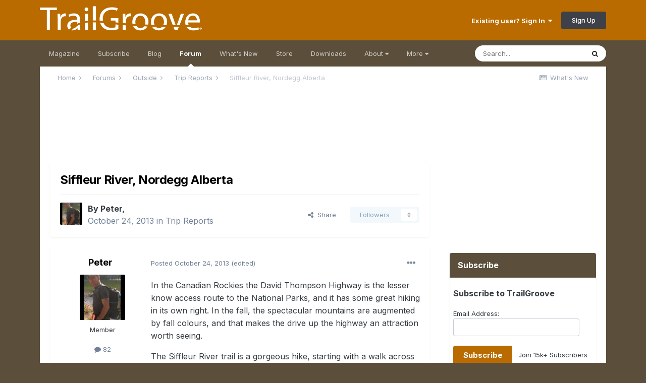

--- FILE ---
content_type: text/html;charset=UTF-8
request_url: https://www.trailgroove.com/forums/topic/394-siffleur-river-nordegg-alberta/
body_size: 19658
content:
<!DOCTYPE html>
<html lang="en-US" dir="ltr">
	<head>
		<meta charset="utf-8">
		<title>Siffleur River, Nordegg Alberta - Trip Reports - TrailGroove Magazine</title>
		
			<script>
  (function(i,s,o,g,r,a,m){i['GoogleAnalyticsObject']=r;i[r]=i[r]||function(){
  (i[r].q=i[r].q||[]).push(arguments)},i[r].l=1*new Date();a=s.createElement(o),
  m=s.getElementsByTagName(o)[0];a.async=1;a.src=g;m.parentNode.insertBefore(a,m)
  })(window,document,'script','//www.google-analytics.com/analytics.js','ga');

  ga('create', 'UA-39550028-1', 'auto');
  ga('send', 'pageview');

</script>
		
		

	<meta name="viewport" content="width=device-width, initial-scale=1">


	
	


	<meta name="twitter:card" content="summary" />


	
		<meta name="twitter:site" content="@trailgroove" />
	


	
		
			
				<meta property="og:title" content="Siffleur River, Nordegg Alberta">
			
		
	

	
		
			
				<meta property="og:type" content="website">
			
		
	

	
		
			
				<meta property="og:url" content="https://www.trailgroove.com/forums/topic/394-siffleur-river-nordegg-alberta/">
			
		
	

	
		
			
				<meta name="description" content="In the Canadian Rockies the David Thompson Highway is the lesser know access route to the National Parks, and it has some great hiking in its own right. In the fall, the spectacular mountains are augmented by fall colours, and that makes the drive up the highway an attraction worth seeing. The Si...">
			
		
	

	
		
			
				<meta property="og:description" content="In the Canadian Rockies the David Thompson Highway is the lesser know access route to the National Parks, and it has some great hiking in its own right. In the fall, the spectacular mountains are augmented by fall colours, and that makes the drive up the highway an attraction worth seeing. The Si...">
			
		
	

	
		
			
				<meta property="og:updated_time" content="2013-10-24T20:57:54Z">
			
		
	

	
		
			
				<meta property="og:site_name" content="TrailGroove Magazine">
			
		
	

	
		
			
				<meta property="og:locale" content="en_US">
			
		
	


	
		<link rel="canonical" href="https://www.trailgroove.com/forums/topic/394-siffleur-river-nordegg-alberta/" />
	




<link rel="manifest" href="https://www.trailgroove.com/manifest.webmanifest/">
<meta name="msapplication-config" content="https://www.trailgroove.com/browserconfig.xml/">
<meta name="msapplication-starturl" content="/">
<meta name="application-name" content="TrailGroove Magazine">
<meta name="apple-mobile-web-app-title" content="TrailGroove Magazine">

	<meta name="theme-color" content="#b96b00">










<link rel="preload" href="//www.trailgroove.com/applications/core/interface/font/fontawesome-webfont.woff2?v=4.7.0" as="font" crossorigin="anonymous">
		


	
		<link href="https://fonts.googleapis.com/css?family=Inter:300,300i,400,400i,500,700,700i" rel="stylesheet" referrerpolicy="origin">
	



	<link rel='stylesheet' href='//www.trailgroove.com/uploads/css_built_2/341e4a57816af3ba440d891ca87450ff_framework.css?v=5735e6d2f01766585004' media='all'>

	<link rel='stylesheet' href='//www.trailgroove.com/uploads/css_built_2/05e81b71abe4f22d6eb8d1a929494829_responsive.css?v=5735e6d2f01766585004' media='all'>

	<link rel='stylesheet' href='//www.trailgroove.com/uploads/css_built_2/90eb5adf50a8c640f633d47fd7eb1778_core.css?v=5735e6d2f01766585004' media='all'>

	<link rel='stylesheet' href='//www.trailgroove.com/uploads/css_built_2/5a0da001ccc2200dc5625c3f3934497d_core_responsive.css?v=5735e6d2f01766585004' media='all'>

	<link rel='stylesheet' href='//www.trailgroove.com/uploads/css_built_2/62e269ced0fdab7e30e026f1d30ae516_forums.css?v=5735e6d2f01766585004' media='all'>

	<link rel='stylesheet' href='//www.trailgroove.com/uploads/css_built_2/76e62c573090645fb99a15a363d8620e_forums_responsive.css?v=5735e6d2f01766585004' media='all'>

	<link rel='stylesheet' href='//www.trailgroove.com/uploads/css_built_2/ebdea0c6a7dab6d37900b9190d3ac77b_topics.css?v=5735e6d2f01766585004' media='all'>





<link rel='stylesheet' href='//www.trailgroove.com/uploads/css_built_2/258adbb6e4f3e83cd3b355f84e3fa002_custom.css?v=5735e6d2f01766585004' media='all'>




		
		

      
<script type="text/javascript" src="//www.avantlink.com/ale/ale.php?ti=4529"></script>

<style type="text/css">

.magazinebutton {
  font-family: Helvetica;
  color: #ffffff;
  font-size: 15px;
  font-weight: bold;
  padding: 9px;
  text-decoration: none;
  -webkit-border-radius: 5px;
  -moz-border-radius: 5px;
  border-radius: 5px;
  border: solid #B96B00 0px;
  background: #B96B00;
}
.magazinebutton:hover {
  color: #ffffff;
  background: #5B4F3B;
  text-decoration:none
}
</style>
      
<style type="text/css">
      
      .pdfbutton {
  font-family: Helvetica;
  color: #ffffff;
  font-size: 15px;
  font-weight: bold;
  padding: 9px;
  text-decoration: none;
  -webkit-border-radius: 5px;
  -moz-border-radius: 5px;
  border-radius: 5px;
  border: solid #599c25 0px;
  background: #599c25;
}
.pdfbutton:hover {
  color: #ffffff;
  background: #5B4F3B;
  text-decoration:none
}
</style>      

<style type="text/css">
.mailinglistbutton {
  font-family: Tahoma;
  color: #ffffff;
  font-size: 13px;
  font-weight: bold;
  padding: 7px;
  text-decoration: none;
  -webkit-border-radius: 5px;
  -moz-border-radius: 5px;
  border-radius: 5px;
  border: solid #B96B00 0px;
  background: #B96B00;
  -webkit-appearance: none;
}
.mailinglistbutton:hover {
  color: #ffffff;
  background: #5B4F3B;
  text-decoration:none
}
</style>
      
     <script async src="https://securepubads.g.doubleclick.net/tag/js/gpt.js"></script>
<script>
  window.googletag = window.googletag || {cmd: []};
  googletag.cmd.push(function() {
    googletag.defineSlot('/9746949/320x50', [320, 50], 'div-gpt-ad-1738863869581-0').addService(googletag.pubads());
    googletag.pubads().enableSingleRequest();
    googletag.enableServices();
  });
</script>
      
<script>
  window.googletag = window.googletag || {cmd: []};
  googletag.cmd.push(function() {
    googletag.defineSlot('/9746949/728x90_Secondary', [728, 90], 'div-gpt-ad-1738863015246-0').addService(googletag.pubads());
    googletag.pubads().enableSingleRequest();
    googletag.enableServices();
  });
</script>
      
<script>
  window.googletag = window.googletag || {cmd: []};
  googletag.cmd.push(function() {
    googletag.defineSlot('/9746949/300x250', [300, 250], 'div-gpt-ad-1738864132121-0').addService(googletag.pubads());
    googletag.pubads().enableSingleRequest();
    googletag.enableServices();
  });
</script>
     
<script>
  window.googletag = window.googletag || {cmd: []};
  googletag.cmd.push(function() {
    googletag.defineSlot('/9746949/320x50Footer', [320, 50], 'div-gpt-ad-1738864056953-0').addService(googletag.pubads());
    googletag.pubads().enableSingleRequest();
    googletag.enableServices();
  });
</script>
      
 <script>
  window.googletag = window.googletag || {cmd: []};
  googletag.cmd.push(function() {
    googletag.defineSlot('/9746949/728x90', [728, 90], 'div-gpt-ad-1738863748146-0').addService(googletag.pubads());
    googletag.pubads().enableSingleRequest();
    googletag.enableServices();
  });
</script>


      
      <style media="screen">
  #mheader iframe{
    margin-top: -1em;
    margin-left: -1em;
    height: 100px;
  }
</style>
      
	</head>
	<body class='ipsApp ipsApp_front ipsJS_none ipsClearfix' data-controller='core.front.core.app' data-message="" data-pageApp='forums' data-pageLocation='front' data-pageModule='forums' data-pageController='topic' data-pageID='394' >
		<a href='#ipsLayout_mainArea' class='ipsHide' title='Go to main content on this page' accesskey='m'>Jump to content</a>
		
			<div id='ipsLayout_header' class='ipsClearfix'>
				





				<header>
					<div class='ipsLayout_container'>
						


<a href='https://www.trailgroove.com/' id='elLogo' accesskey='1'><img src="//www.trailgroove.com/uploads/monthly_2017_03/logo.png.68656bee4f68a256450168fab8e9e131.png" alt='TrailGroove Magazine'></a>

						

	<ul id="elUserNav" class="ipsList_inline cSignedOut ipsResponsive_showDesktop">
		
		
	


	<li class='cUserNav_icon ipsHide' id='elCart_container'></li>
	<li class='elUserNav_sep ipsHide' id='elCart_sep'></li>

<li id="elSignInLink">
			<a href="https://www.trailgroove.com/login/" data-ipsmenu-closeonclick="false" data-ipsmenu id="elUserSignIn">
				Existing user? Sign In  <i class="fa fa-caret-down"></i>
			</a>
			
<div id='elUserSignIn_menu' class='ipsMenu ipsMenu_auto ipsHide'>
	<form accept-charset='utf-8' method='post' action='https://www.trailgroove.com/login/'>
		<input type="hidden" name="csrfKey" value="d32cfd8b99d38c88309df6e52f7a55e0">
		<input type="hidden" name="ref" value="aHR0cHM6Ly93d3cudHJhaWxncm9vdmUuY29tL2ZvcnVtcy90b3BpYy8zOTQtc2lmZmxldXItcml2ZXItbm9yZGVnZy1hbGJlcnRhLw==">
		<div data-role="loginForm">
			
			
			
				
<div class="ipsPad ipsForm ipsForm_vertical">
	<h4 class="ipsType_sectionHead">Sign In</h4>
	<br><br>
	<ul class='ipsList_reset'>
		<li class="ipsFieldRow ipsFieldRow_noLabel ipsFieldRow_fullWidth">
			
			
				<input type="text" placeholder="Display Name or Email Address" name="auth" autocomplete="email">
			
		</li>
		<li class="ipsFieldRow ipsFieldRow_noLabel ipsFieldRow_fullWidth">
			<input type="password" placeholder="Password" name="password" autocomplete="current-password">
		</li>
		<li class="ipsFieldRow ipsFieldRow_checkbox ipsClearfix">
			<span class="ipsCustomInput">
				<input type="checkbox" name="remember_me" id="remember_me_checkbox" value="1" checked aria-checked="true">
				<span></span>
			</span>
			<div class="ipsFieldRow_content">
				<label class="ipsFieldRow_label" for="remember_me_checkbox">Remember me</label>
				<span class="ipsFieldRow_desc">Not recommended on shared computers</span>
			</div>
		</li>
		<li class="ipsFieldRow ipsFieldRow_fullWidth">
			<button type="submit" name="_processLogin" value="usernamepassword" class="ipsButton ipsButton_primary ipsButton_small" id="elSignIn_submit">Sign In</button>
			
				<p class="ipsType_right ipsType_small">
					
						<a href='https://www.trailgroove.com/lostpassword/' data-ipsDialog data-ipsDialog-title='Forgot your password?'>
					
					Forgot your password?</a>
				</p>
			
		</li>
	</ul>
</div>
			
		</div>
	</form>
</div>
		</li>
		
			<li>
				
					<a href="https://www.trailgroove.com/register/" data-ipsdialog data-ipsdialog-size="narrow" data-ipsdialog-title="Sign Up"  id="elRegisterButton" class="ipsButton ipsButton_normal ipsButton_primary">Sign Up</a>
				
			</li>
		
	</ul>

						
<ul class='ipsMobileHamburger ipsList_reset ipsResponsive_hideDesktop'>
	<li data-ipsDrawer data-ipsDrawer-drawerElem='#elMobileDrawer'>
		<a href='#'>
			
			
			
			
			<i class='fa fa-navicon'></i>
		</a>
	</li>
</ul>
					</div>
				</header>
				

	<nav data-controller='core.front.core.navBar' class='ipsNavBar_noSubBars ipsResponsive_showDesktop'>
		<div class='ipsNavBar_primary ipsLayout_container ipsNavBar_noSubBars'>
			<ul data-role="primaryNavBar" class='ipsClearfix'>
				


	
		
		
		<li  id='elNavSecondary_34' data-role="navBarItem" data-navApp="cms" data-navExt="Pages">
			
			
				<a href="https://www.trailgroove.com"  data-navItem-id="34" >
					Magazine<span class='ipsNavBar_active__identifier'></span>
				</a>
			
			
		</li>
	
	

	
		
		
		<li  id='elNavSecondary_35' data-role="navBarItem" data-navApp="cms" data-navExt="Pages">
			
			
				<a href="https://www.trailgroove.com/subscribe/"  data-navItem-id="35" >
					Subscribe<span class='ipsNavBar_active__identifier'></span>
				</a>
			
			
		</li>
	
	

	
		
		
		<li  id='elNavSecondary_55' data-role="navBarItem" data-navApp="core" data-navExt="CustomItem">
			
			
				<a href="https://www.trailgroove.com/blogs/"  data-navItem-id="55" >
					Blog<span class='ipsNavBar_active__identifier'></span>
				</a>
			
			
		</li>
	
	

	
		
		
			
		
		<li class='ipsNavBar_active' data-active id='elNavSecondary_37' data-role="navBarItem" data-navApp="forums" data-navExt="Forums">
			
			
				<a href="https://www.trailgroove.com/forums/"  data-navItem-id="37" data-navDefault>
					Forum<span class='ipsNavBar_active__identifier'></span>
				</a>
			
			
		</li>
	
	

	
		
		
		<li  id='elNavSecondary_38' data-role="navBarItem" data-navApp="core" data-navExt="AllActivity">
			
			
				<a href="https://www.trailgroove.com/discover/"  data-navItem-id="38" >
					What's New<span class='ipsNavBar_active__identifier'></span>
				</a>
			
			
		</li>
	
	

	
		
		
		<li  id='elNavSecondary_39' data-role="navBarItem" data-navApp="nexus" data-navExt="Store">
			
			
				<a href="https://www.trailgroove.com/store/"  data-navItem-id="39" >
					Store<span class='ipsNavBar_active__identifier'></span>
				</a>
			
			
		</li>
	
	

	
		
		
		<li  id='elNavSecondary_40' data-role="navBarItem" data-navApp="downloads" data-navExt="Downloads">
			
			
				<a href="https://www.trailgroove.com/files/"  data-navItem-id="40" >
					Downloads<span class='ipsNavBar_active__identifier'></span>
				</a>
			
			
		</li>
	
	

	
		
		
		<li  id='elNavSecondary_41' data-role="navBarItem" data-navApp="core" data-navExt="Menu">
			
			
				<a href="#" id="elNavigation_41" data-ipsMenu data-ipsMenu-appendTo='#elNavSecondary_41' data-ipsMenu-activeClass='ipsNavActive_menu' data-navItem-id="41" >
					About <i class="fa fa-caret-down"></i><span class='ipsNavBar_active__identifier'></span>
				</a>
				<ul id="elNavigation_41_menu" class="ipsMenu ipsMenu_auto ipsHide">
					

	
		
			<li class='ipsMenu_item' >
				<a href='https://www.trailgroove.com/about-us/' >
					About Us
				</a>
			</li>
		
	

	
		
			<li class='ipsMenu_item' >
				<a href='https://www.trailgroove.com/advertise/' >
					Advertise
				</a>
			</li>
		
	

	
		
			<li class='ipsMenu_item' >
				<a href='https://www.trailgroove.com/contribute/' >
					Contribute
				</a>
			</li>
		
	

	
		
			<li class='ipsMenu_item' >
				<a href='https://www.trailgroove.com/contact/' >
					Contact
				</a>
			</li>
		
	

				</ul>
			
			
		</li>
	
	

	
		
		
		<li  id='elNavSecondary_42' data-role="navBarItem" data-navApp="core" data-navExt="Menu">
			
			
				<a href="#" id="elNavigation_42" data-ipsMenu data-ipsMenu-appendTo='#elNavSecondary_42' data-ipsMenu-activeClass='ipsNavActive_menu' data-navItem-id="42" >
					More <i class="fa fa-caret-down"></i><span class='ipsNavBar_active__identifier'></span>
				</a>
				<ul id="elNavigation_42_menu" class="ipsMenu ipsMenu_auto ipsHide">
					

	
		
			<li class='ipsMenu_item' >
				<a href='https://www.trailgroove.com/trailfinder/' >
					TrailFinder
				</a>
			</li>
		
	

	
		
			<li class='ipsMenu_item' >
				<a href='https://www.trailgroove.com/gear/' >
					Premium Gear Page
				</a>
			</li>
		
	

	
		
			<li class='ipsMenu_item' >
				<a href='https://www.trailgroove.com/leaderboard/' >
					Top Posters
				</a>
			</li>
		
	

	

	

	
		
			<li class='ipsMenu_item' >
				<a href='https://www.trailgroove.com/sticker/' >
					Get a TrailGroove Sticker
				</a>
			</li>
		
	

	
		
			<li class='ipsMenu_item' >
				<a href='https://www.trailgroove.com/store/gift-cards/' >
					Gift a Subscription
				</a>
			</li>
		
	

				</ul>
			
			
		</li>
	
	

				<li class='ipsHide' id='elNavigationMore' data-role='navMore'>
					<a href='#' data-ipsMenu data-ipsMenu-appendTo='#elNavigationMore' id='elNavigationMore_dropdown'>More</a>
					<ul class='ipsNavBar_secondary ipsHide' data-role='secondaryNavBar'>
						<li class='ipsHide' id='elNavigationMore_more' data-role='navMore'>
							<a href='#' data-ipsMenu data-ipsMenu-appendTo='#elNavigationMore_more' id='elNavigationMore_more_dropdown'>More <i class='fa fa-caret-down'></i></a>
							<ul class='ipsHide ipsMenu ipsMenu_auto' id='elNavigationMore_more_dropdown_menu' data-role='moreDropdown'></ul>
						</li>
					</ul>
				</li>
			</ul>
			

	<div id="elSearchWrapper">
		<div id='elSearch' class='' data-controller='core.front.core.quickSearch'>
			<form accept-charset='utf-8' action='//www.trailgroove.com/search/?do=quicksearch' method='post'>
				<input type='search' id='elSearchField' placeholder='Search...' name='q' autocomplete='off' aria-label='Search'>
				<button class='cSearchSubmit' type="submit" aria-label='Search'><i class="fa fa-search"></i></button>
				<div id="elSearchExpanded">
					<div class="ipsMenu_title">
						Search In
					</div>
					<ul class="ipsSideMenu_list ipsSideMenu_withRadios ipsSideMenu_small" data-ipsSideMenu data-ipsSideMenu-type="radio" data-ipsSideMenu-responsive="false" data-role="searchContexts">
						<li>
							<span class='ipsSideMenu_item ipsSideMenu_itemActive' data-ipsMenuValue='all'>
								<input type="radio" name="type" value="all" checked id="elQuickSearchRadio_type_all">
								<label for='elQuickSearchRadio_type_all' id='elQuickSearchRadio_type_all_label'>Everywhere</label>
							</span>
						</li>
						
						
							<li>
								<span class='ipsSideMenu_item' data-ipsMenuValue='forums_topic'>
									<input type="radio" name="type" value="forums_topic" id="elQuickSearchRadio_type_forums_topic">
									<label for='elQuickSearchRadio_type_forums_topic' id='elQuickSearchRadio_type_forums_topic_label'>Topics</label>
								</span>
							</li>
						
						
							
								<li>
									<span class='ipsSideMenu_item' data-ipsMenuValue='contextual_{&quot;type&quot;:&quot;forums_topic&quot;,&quot;nodes&quot;:13}'>
										<input type="radio" name="type" value='contextual_{&quot;type&quot;:&quot;forums_topic&quot;,&quot;nodes&quot;:13}' id='elQuickSearchRadio_type_contextual_5564b43b39ff6d295554f82475dc04bd'>
										<label for='elQuickSearchRadio_type_contextual_5564b43b39ff6d295554f82475dc04bd' id='elQuickSearchRadio_type_contextual_5564b43b39ff6d295554f82475dc04bd_label'>This Forum</label>
									</span>
								</li>
							
								<li>
									<span class='ipsSideMenu_item' data-ipsMenuValue='contextual_{&quot;type&quot;:&quot;forums_topic&quot;,&quot;item&quot;:394}'>
										<input type="radio" name="type" value='contextual_{&quot;type&quot;:&quot;forums_topic&quot;,&quot;item&quot;:394}' id='elQuickSearchRadio_type_contextual_cb9096b0d9c48d9bdda84b5e47c1f7b6'>
										<label for='elQuickSearchRadio_type_contextual_cb9096b0d9c48d9bdda84b5e47c1f7b6' id='elQuickSearchRadio_type_contextual_cb9096b0d9c48d9bdda84b5e47c1f7b6_label'>This Topic</label>
									</span>
								</li>
							
						
						<li data-role="showMoreSearchContexts">
							<span class='ipsSideMenu_item' data-action="showMoreSearchContexts" data-exclude="forums_topic">
								More options...
							</span>
						</li>
					</ul>
					<div class="ipsMenu_title">
						Find results that contain...
					</div>
					<ul class='ipsSideMenu_list ipsSideMenu_withRadios ipsSideMenu_small ipsType_normal' role="radiogroup" data-ipsSideMenu data-ipsSideMenu-type="radio" data-ipsSideMenu-responsive="false" data-filterType='andOr'>
						
							<li>
								<span class='ipsSideMenu_item ipsSideMenu_itemActive' data-ipsMenuValue='or'>
									<input type="radio" name="search_and_or" value="or" checked id="elRadio_andOr_or">
									<label for='elRadio_andOr_or' id='elField_andOr_label_or'><em>Any</em> of my search term words</label>
								</span>
							</li>
						
							<li>
								<span class='ipsSideMenu_item ' data-ipsMenuValue='and'>
									<input type="radio" name="search_and_or" value="and"  id="elRadio_andOr_and">
									<label for='elRadio_andOr_and' id='elField_andOr_label_and'><em>All</em> of my search term words</label>
								</span>
							</li>
						
					</ul>
					<div class="ipsMenu_title">
						Find results in...
					</div>
					<ul class='ipsSideMenu_list ipsSideMenu_withRadios ipsSideMenu_small ipsType_normal' role="radiogroup" data-ipsSideMenu data-ipsSideMenu-type="radio" data-ipsSideMenu-responsive="false" data-filterType='searchIn'>
						<li>
							<span class='ipsSideMenu_item ipsSideMenu_itemActive' data-ipsMenuValue='all'>
								<input type="radio" name="search_in" value="all" checked id="elRadio_searchIn_and">
								<label for='elRadio_searchIn_and' id='elField_searchIn_label_all'>Content titles and body</label>
							</span>
						</li>
						<li>
							<span class='ipsSideMenu_item' data-ipsMenuValue='titles'>
								<input type="radio" name="search_in" value="titles" id="elRadio_searchIn_titles">
								<label for='elRadio_searchIn_titles' id='elField_searchIn_label_titles'>Content titles only</label>
							</span>
						</li>
					</ul>
				</div>
			</form>
		</div>
	</div>

		</div>
	</nav>

				
<ul id='elMobileNav' class='ipsResponsive_hideDesktop' data-controller='core.front.core.mobileNav'>
	
		
			
			
				
				
			
				
				
			
				
					<li id='elMobileBreadcrumb'>
						<a href='https://www.trailgroove.com/forums/forum/13-trip-reports/'>
							<span>Trip Reports</span>
						</a>
					</li>
				
				
			
				
				
			
		
	
	
	
	<li >
		<a data-action="defaultStream" href='https://www.trailgroove.com/discover/'><i class="fa fa-newspaper-o" aria-hidden="true"></i></a>
	</li>

	

	
		<li class='ipsJS_show'>
			<a href='https://www.trailgroove.com/search/'><i class='fa fa-search'></i></a>
		</li>
	
</ul>
			</div>
		
		<main id='ipsLayout_body' class='ipsLayout_container'>
			<div id='ipsLayout_contentArea'>
				<div id='ipsLayout_contentWrapper'>
					
<nav class='ipsBreadcrumb ipsBreadcrumb_top ipsFaded_withHover'>
	

	<ul class='ipsList_inline ipsPos_right'>
		
		<li >
			<a data-action="defaultStream" class='ipsType_light '  href='https://www.trailgroove.com/discover/'><i class="fa fa-newspaper-o" aria-hidden="true"></i> <span>What's New</span></a>
		</li>
		
	</ul>

	<ul data-role="breadcrumbList">
		<li>
			<a title="Home" href='https://www.trailgroove.com/'>
				<span>Home <i class='fa fa-angle-right'></i></span>
			</a>
		</li>
		
		
			<li>
				
					<a href='https://www.trailgroove.com/forums/'>
						<span>Forums <i class='fa fa-angle-right' aria-hidden="true"></i></span>
					</a>
				
			</li>
		
			<li>
				
					<a href='https://www.trailgroove.com/forums/forum/8-outside/'>
						<span>Outside <i class='fa fa-angle-right' aria-hidden="true"></i></span>
					</a>
				
			</li>
		
			<li>
				
					<a href='https://www.trailgroove.com/forums/forum/13-trip-reports/'>
						<span>Trip Reports <i class='fa fa-angle-right' aria-hidden="true"></i></span>
					</a>
				
			</li>
		
			<li>
				
					Siffleur River, Nordegg Alberta
				
			</li>
		
	</ul>
</nav>
					
					<div id='ipsLayout_mainArea'>
						<div class='ipsResponsive_hidePhone'><div align="center"><!-- /9746949/728x90_Secondary -->
<div id='div-gpt-ad-1738863015246-0' style='min-width: 728px; min-height: 90px;'>
  <script>
    googletag.cmd.push(function() { googletag.display('div-gpt-ad-1738863015246-0'); });
  </script>
</div>
  </div>
 </div>
<br>

                      <div class='ipsResponsive_hideTablet ipsResponsive_hideDesktop'><div id="mheader"><div align="center"><!-- /9746949/320x50 -->
<div id='div-gpt-ad-1738863869581-0' style='min-width: 320px; min-height: 50px;'>
  <script>
    googletag.cmd.push(function() { googletag.display('div-gpt-ad-1738863869581-0'); });
  </script>
</div>
</div>
  </div>
</div>
<br>

						
						
						

	




						



<div class="ipsPageHeader ipsResponsive_pull ipsBox ipsPadding sm:ipsPadding:half ipsMargin_bottom">
		
	
	<div class="ipsFlex ipsFlex-ai:center ipsFlex-fw:wrap ipsGap:4">
		<div class="ipsFlex-flex:11">
			<h1 class="ipsType_pageTitle ipsContained_container">
				

				
				
					<span class="ipsType_break ipsContained">
						<span>Siffleur River, Nordegg Alberta</span>
					</span>
				
			</h1>
			
			
		</div>
		
	</div>
	<hr class="ipsHr">
	<div class="ipsPageHeader__meta ipsFlex ipsFlex-jc:between ipsFlex-ai:center ipsFlex-fw:wrap ipsGap:3">
		<div class="ipsFlex-flex:11">
			<div class="ipsPhotoPanel ipsPhotoPanel_mini ipsPhotoPanel_notPhone ipsClearfix">
				

	<span class='ipsUserPhoto ipsUserPhoto_mini '>
		<img src='//www.trailgroove.com/uploads/profile/photo-thumb-640.jpg' alt='Peter' loading="lazy">
	</span>

				<div>
					<p class="ipsType_reset ipsType_blendLinks">
						<span class="ipsType_normal">
						
							<strong>By 


Peter, </strong><br>
							<span class="ipsType_light"><time datetime='2013-10-24T13:58:40Z' title='10/24/2013 01:58  PM' data-short='12 yr'>October 24, 2013</time> in <a href="https://www.trailgroove.com/forums/forum/13-trip-reports/">Trip Reports</a></span>
						
						</span>
					</p>
				</div>
			</div>
		</div>
		
			<div class="ipsFlex-flex:01 ipsResponsive_hidePhone">
				<div class="ipsFlex ipsFlex-ai:center ipsFlex-jc:center ipsGap:3 ipsGap_row:0">
					
						


    <a href='#elShareItem_1851841015_menu' id='elShareItem_1851841015' data-ipsMenu class='ipsShareButton ipsButton ipsButton_verySmall ipsButton_link ipsButton_link--light'>
        <span><i class='fa fa-share-alt'></i></span> &nbsp;Share
    </a>

    <div class='ipsPadding ipsMenu ipsMenu_auto ipsHide' id='elShareItem_1851841015_menu' data-controller="core.front.core.sharelink">
        <ul class='ipsList_inline'>
            
                <li>
<a href="http://twitter.com/share?url=https%3A%2F%2Fwww.trailgroove.com%2Fforums%2Ftopic%2F394-siffleur-river-nordegg-alberta%2F" class="cShareLink cShareLink_twitter" target="_blank" data-role="shareLink" title='Share on Twitter' data-ipsTooltip rel='nofollow noopener'>
	<i class="fa fa-twitter"></i>
</a></li>
            
                <li>
<a href="https://www.facebook.com/sharer/sharer.php?u=https%3A%2F%2Fwww.trailgroove.com%2Fforums%2Ftopic%2F394-siffleur-river-nordegg-alberta%2F" class="cShareLink cShareLink_facebook" target="_blank" data-role="shareLink" title='Share on Facebook' data-ipsTooltip rel='noopener nofollow'>
	<i class="fa fa-facebook"></i>
</a></li>
            
                <li>
<a href="http://www.reddit.com/submit?url=https%3A%2F%2Fwww.trailgroove.com%2Fforums%2Ftopic%2F394-siffleur-river-nordegg-alberta%2F&amp;title=Siffleur+River%2C+Nordegg+Alberta" rel="nofollow noopener" class="cShareLink cShareLink_reddit" target="_blank" title='Share on Reddit' data-ipsTooltip>
	<i class="fa fa-reddit"></i>
</a></li>
            
                <li>
<a href="mailto:?subject=Siffleur%20River%2C%20Nordegg%20Alberta&body=https%3A%2F%2Fwww.trailgroove.com%2Fforums%2Ftopic%2F394-siffleur-river-nordegg-alberta%2F" rel='nofollow' class='cShareLink cShareLink_email' title='Share via email' data-ipsTooltip>
	<i class="fa fa-envelope"></i>
</a></li>
            
                <li>
<a href="http://pinterest.com/pin/create/button/?url=https://www.trailgroove.com/forums/topic/394-siffleur-river-nordegg-alberta/&amp;media=" class="cShareLink cShareLink_pinterest" rel="nofollow noopener" target="_blank" data-role="shareLink" title='Share on Pinterest' data-ipsTooltip>
	<i class="fa fa-pinterest"></i>
</a></li>
            
        </ul>
        
            <hr class='ipsHr'>
            <button class='ipsHide ipsButton ipsButton_verySmall ipsButton_light ipsButton_fullWidth ipsMargin_top:half' data-controller='core.front.core.webshare' data-role='webShare' data-webShareTitle='Siffleur River, Nordegg Alberta' data-webShareText='Siffleur River, Nordegg Alberta' data-webShareUrl='https://www.trailgroove.com/forums/topic/394-siffleur-river-nordegg-alberta/'>More sharing options...</button>
        
    </div>

					
					



					

<div data-followApp='forums' data-followArea='topic' data-followID='394' data-controller='core.front.core.followButton'>
	

	<a href='https://www.trailgroove.com/login/' class="ipsFollow ipsPos_middle ipsButton ipsButton_light ipsButton_verySmall ipsButton_disabled" data-role="followButton" data-ipsTooltip title='Sign in to follow this'>
		<span>Followers</span>
		<span class='ipsCommentCount'>0</span>
	</a>

</div>
				</div>
			</div>
					
	</div>
	
	
</div>






<div class="ipsClearfix">
	<ul class="ipsToolList ipsToolList_horizontal ipsClearfix ipsSpacer_both ipsResponsive_hidePhone">
		
		
		
	</ul>
</div>

<div id="comments" data-controller="core.front.core.commentFeed,forums.front.topic.view, core.front.core.ignoredComments" data-autopoll data-baseurl="https://www.trailgroove.com/forums/topic/394-siffleur-river-nordegg-alberta/" data-lastpage data-feedid="topic-394" class="cTopic ipsClear ipsSpacer_top">
	
			
	

	

<div data-controller='core.front.core.recommendedComments' data-url='https://www.trailgroove.com/forums/topic/394-siffleur-river-nordegg-alberta/?recommended=comments' class='ipsRecommendedComments ipsHide'>
	<div data-role="recommendedComments">
		<h2 class='ipsType_sectionHead ipsType_large ipsType_bold ipsMargin_bottom'>Recommended Posts</h2>
		
	</div>
</div>
	
	<div id="elPostFeed" data-role="commentFeed" data-controller="core.front.core.moderation" >
		<form action="https://www.trailgroove.com/forums/topic/394-siffleur-river-nordegg-alberta/?csrfKey=d32cfd8b99d38c88309df6e52f7a55e0&amp;do=multimodComment" method="post" data-ipspageaction data-role="moderationTools">
			
			
				

					

					
					



<a id='comment-1425'></a>
<article  id='elComment_1425' class='cPost ipsBox ipsResponsive_pull  ipsComment  ipsComment_parent ipsClearfix ipsClear ipsColumns ipsColumns_noSpacing ipsColumns_collapsePhone    '>
	

	

	<div class='cAuthorPane_mobile ipsResponsive_showPhone'>
		<div class='cAuthorPane_photo'>
			<div class='cAuthorPane_photoWrap'>
				

	<span class='ipsUserPhoto ipsUserPhoto_large '>
		<img src='//www.trailgroove.com/uploads/profile/photo-thumb-640.jpg' alt='Peter' loading="lazy">
	</span>

				
				
			</div>
		</div>
		<div class='cAuthorPane_content'>
			<h3 class='ipsType_sectionHead cAuthorPane_author ipsType_break ipsType_blendLinks ipsFlex ipsFlex-ai:center'>
				


Peter
			</h3>
			<div class='ipsType_light ipsType_reset'>
				<a href='https://www.trailgroove.com/forums/topic/394-siffleur-river-nordegg-alberta/?do=findComment&amp;comment=1425' rel="nofollow" class='ipsType_blendLinks'>Posted <time datetime='2013-10-24T13:58:40Z' title='10/24/2013 01:58  PM' data-short='12 yr'>October 24, 2013</time></a>
				
			</div>
		</div>
	</div>
	<aside class='ipsComment_author cAuthorPane ipsColumn ipsColumn_medium ipsResponsive_hidePhone'>
		<h3 class='ipsType_sectionHead cAuthorPane_author ipsType_blendLinks ipsType_break'><strong>


Peter</strong>
			
		</h3>
		<ul class='cAuthorPane_info ipsList_reset'>
			<li data-role='photo' class='cAuthorPane_photo'>
				<div class='cAuthorPane_photoWrap'>
					

	<span class='ipsUserPhoto ipsUserPhoto_large '>
		<img src='//www.trailgroove.com/uploads/profile/photo-thumb-640.jpg' alt='Peter' loading="lazy">
	</span>

					
					
				</div>
			</li>
			
				<li data-role='group'>Member</li>
				
			
			
				<li data-role='stats' class='ipsMargin_top'>
					<ul class="ipsList_reset ipsType_light ipsFlex ipsFlex-ai:center ipsFlex-jc:center ipsGap_row:2 cAuthorPane_stats">
						<li>
							
								<i class="fa fa-comment"></i> 82
							
						</li>
						
					</ul>
				</li>
			
			
				

			
		</ul>
	</aside>
	<div class='ipsColumn ipsColumn_fluid ipsMargin:none'>
		

<div id='comment-1425_wrap' data-controller='core.front.core.comment' data-commentApp='forums' data-commentType='forums' data-commentID="1425" data-quoteData='{&quot;userid&quot;:640,&quot;username&quot;:&quot;Peter&quot;,&quot;timestamp&quot;:1382623120,&quot;contentapp&quot;:&quot;forums&quot;,&quot;contenttype&quot;:&quot;forums&quot;,&quot;contentid&quot;:394,&quot;contentclass&quot;:&quot;forums_Topic&quot;,&quot;contentcommentid&quot;:1425}' class='ipsComment_content ipsType_medium'>

	<div class='ipsComment_meta ipsType_light ipsFlex ipsFlex-ai:center ipsFlex-jc:between ipsFlex-fd:row-reverse'>
		<div class='ipsType_light ipsType_reset ipsType_blendLinks ipsComment_toolWrap'>
			<div class='ipsResponsive_hidePhone ipsComment_badges'>
				<ul class='ipsList_reset ipsFlex ipsFlex-jc:end ipsFlex-fw:wrap ipsGap:2 ipsGap_row:1'>
					
					
					
					
					
				</ul>
			</div>
			<ul class='ipsList_reset ipsComment_tools'>
				<li>
					<a href='#elControls_1425_menu' class='ipsComment_ellipsis' id='elControls_1425' title='More options...' data-ipsMenu data-ipsMenu-appendTo='#comment-1425_wrap'><i class='fa fa-ellipsis-h'></i></a>
					<ul id='elControls_1425_menu' class='ipsMenu ipsMenu_narrow ipsHide'>
						
						
							<li class='ipsMenu_item'><a href='https://www.trailgroove.com/forums/topic/394-siffleur-river-nordegg-alberta/' title='Share this post' data-ipsDialog data-ipsDialog-size='narrow' data-ipsDialog-content='#elShareComment_1425_menu' data-ipsDialog-title="Share this post" id='elSharePost_1425' data-role='shareComment'>Share</a></li>
						
                        
						
						
						
							
								
							
							
							
							
							
							
						
					</ul>
				</li>
				
			</ul>
		</div>

		<div class='ipsType_reset ipsResponsive_hidePhone'>
			<a href='https://www.trailgroove.com/forums/topic/394-siffleur-river-nordegg-alberta/?do=findComment&amp;comment=1425' rel="nofollow" class='ipsType_blendLinks'>Posted <time datetime='2013-10-24T13:58:40Z' title='10/24/2013 01:58  PM' data-short='12 yr'>October 24, 2013</time></a>
			
			<span class='ipsResponsive_hidePhone'>
				
					(edited)
				
				
			</span>
		</div>
	</div>

	

    

	<div class='cPost_contentWrap'>
		
		<div data-role='commentContent' class='ipsType_normal ipsType_richText ipsPadding_bottom ipsContained' data-controller='core.front.core.lightboxedImages'>
			<p>In the Canadian Rockies the David Thompson Highway is the lesser know access route to the National Parks, and it has some great hiking in its own right. In the fall, the spectacular mountains are augmented by fall colours, and that makes the drive up the highway an attraction worth seeing.</p><p>
</p><p>
 </p><p>
</p><p>
  </p><p>
</p><p>
  </p><p>
</p><p>
 </p><p>
</p><p>
</p><p>
The Siffleur River trail is a gorgeous hike, starting with a walk across the Kootenay Plains. The trail crosses the North Saskatchewan River and the reaches the Siffleur just a few kilometres above its confluence. </p><p>
</p><p>
</p><p>
</p><p>
</p><p>
</p><p>
</p><p>
</p><p>
</p><p>
</p><p>
</p><p>
</p><p>
</p><p>
</p><p>
</p><p>
</p><p>
</p><p>
From there, the elevation begins as the trail follows the canyon up into the Siffleur backcountry. It is important to remember that there are both safe and unsafe routes to follow - as well as numerous tourists, eight British SARTechs have died on the trail while training. Especially in wet weather, the limestone cliffs are particularly treacherous. Avoid the clifftop trails and take the secondaries that parallel them farther from the edge.</p><p>
</p><p>
</p><p>
</p><p>
</p><p>
</p><p>
</p><p>
</p><p>
</p><p>
</p><p>
</p><p>
</p><p>
</p><p>
</p><p>
</p><p>
</p><p>
</p><p>
The first Siffleur Falls are easily reached, and we stopped for lunch. Great scenery, and a pleasant spot for a break. </p><p>
</p><p>
</p><p>
</p><p>
</p><p>
</p><p>
</p><p>
</p><p>
</p><p>
</p><p>
</p><p>
There is an option of continuing farther upstream, where two more sets of waterfalls await, but the trails are unmarked and rough. I'll save those for another day, preferably in summer when the nights will be a bit warmer. </p><p>
</p><p>
</p><p>
</p><p>
</p><p>
</p><p>
</p><p>
</p><p>
</p><p>
</p><p>
</p><p>
</p><p>
</p><p>
</p><p>
</p><p>
</p><p>
</p><p>
</p><p>
</p><p>
...and back to the Shunda Creek hostel for the night.</p><p><a href="//www.trailgroove.com/uploads/monthly_10_2013/post-695-143508715997.jpg" rel="external nofollow"><img src="//www.trailgroove.com/uploads/monthly_10_2013/post-695-143508715997_thumb.jpg" data-fileid="1036" alt="post-695-143508715997_thumb.jpg"></a></p><p><a href="//www.trailgroove.com/uploads/monthly_10_2013/post-695-143508716004.jpg" rel="external nofollow"><img src="//www.trailgroove.com/uploads/monthly_10_2013/post-695-143508716004_thumb.jpg" data-fileid="1037" alt="post-695-143508716004_thumb.jpg"></a></p><p><a href="//www.trailgroove.com/uploads/monthly_10_2013/post-695-143508716011.jpg" rel="external nofollow"><img src="//www.trailgroove.com/uploads/monthly_10_2013/post-695-143508716011_thumb.jpg" data-fileid="1038" alt="post-695-143508716011_thumb.jpg"></a></p><p><a href="//www.trailgroove.com/uploads/monthly_10_2013/post-695-143508716018.jpg" rel="external nofollow"><img src="//www.trailgroove.com/uploads/monthly_10_2013/post-695-143508716018_thumb.jpg" data-fileid="1039" alt="post-695-143508716018_thumb.jpg"></a></p><p><a href="//www.trailgroove.com/uploads/monthly_10_2013/post-695-143508716024.jpg" rel="external nofollow"><img src="//www.trailgroove.com/uploads/monthly_10_2013/post-695-143508716024_thumb.jpg" data-fileid="1040" alt="post-695-143508716024_thumb.jpg"></a></p><p><a href="//www.trailgroove.com/uploads/monthly_10_2013/post-695-14350871603.jpg" rel="external nofollow"><img src="//www.trailgroove.com/uploads/monthly_10_2013/post-695-14350871603_thumb.jpg" data-fileid="1041" alt="post-695-14350871603_thumb.jpg"></a></p><p><a href="//www.trailgroove.com/uploads/monthly_10_2013/post-695-143508716037.jpg" rel="external nofollow"><img src="//www.trailgroove.com/uploads/monthly_10_2013/post-695-143508716037_thumb.jpg" data-fileid="1042" alt="post-695-143508716037_thumb.jpg"></a></p><p><a href="//www.trailgroove.com/uploads/monthly_10_2013/post-695-143508716043.jpg" rel="external nofollow"><img src="//www.trailgroove.com/uploads/monthly_10_2013/post-695-143508716043_thumb.jpg" data-fileid="1043" alt="post-695-143508716043_thumb.jpg"></a></p><p><a href="//www.trailgroove.com/uploads/monthly_10_2013/post-695-143508716049.jpg" rel="external nofollow"><img src="//www.trailgroove.com/uploads/monthly_10_2013/post-695-143508716049_thumb.jpg" data-fileid="1044" alt="post-695-143508716049_thumb.jpg"></a></p><p><a href="//www.trailgroove.com/uploads/monthly_10_2013/post-695-143508716055.jpg" rel="external nofollow"><img src="//www.trailgroove.com/uploads/monthly_10_2013/post-695-143508716055_thumb.jpg" data-fileid="1045" alt="post-695-143508716055_thumb.jpg"></a></p><p><a href="//www.trailgroove.com/uploads/monthly_10_2013/post-695-143508716062.jpg" rel="external nofollow"><img src="//www.trailgroove.com/uploads/monthly_10_2013/post-695-143508716062_thumb.jpg" data-fileid="1046" alt="post-695-143508716062_thumb.jpg"></a></p><p><a href="//www.trailgroove.com/uploads/monthly_10_2013/post-695-143508716068.jpg" rel="external nofollow"><img src="//www.trailgroove.com/uploads/monthly_10_2013/post-695-143508716068_thumb.jpg" data-fileid="1047" alt="post-695-143508716068_thumb.jpg"></a></p><p><a href="//www.trailgroove.com/uploads/monthly_10_2013/post-695-143508716075.jpg" rel="external nofollow"><img src="//www.trailgroove.com/uploads/monthly_10_2013/post-695-143508716075_thumb.jpg" data-fileid="1048" alt="post-695-143508716075_thumb.jpg"></a></p><p><a href="//www.trailgroove.com/uploads/monthly_10_2013/post-695-143508716082.jpg" rel="external nofollow"><img src="//www.trailgroove.com/uploads/monthly_10_2013/post-695-143508716082_thumb.jpg" data-fileid="1049" alt="post-695-143508716082_thumb.jpg"></a></p><p><a href="//www.trailgroove.com/uploads/monthly_10_2013/post-695-143508716088.jpg" rel="external nofollow"><img src="//www.trailgroove.com/uploads/monthly_10_2013/post-695-143508716088_thumb.jpg" data-fileid="1050" alt="post-695-143508716088_thumb.jpg"></a></p><p><a href="//www.trailgroove.com/uploads/monthly_10_2013/post-695-143508716095.jpg" rel="external nofollow"><img src="//www.trailgroove.com/uploads/monthly_10_2013/post-695-143508716095_thumb.jpg" data-fileid="1051" alt="post-695-143508716095_thumb.jpg"></a></p><p><a href="//www.trailgroove.com/uploads/monthly_10_2013/post-695-143508716102.jpg" rel="external nofollow"><img src="//www.trailgroove.com/uploads/monthly_10_2013/post-695-143508716102_thumb.jpg" data-fileid="1052" alt="post-695-143508716102_thumb.jpg"></a></p><p><a href="//www.trailgroove.com/uploads/monthly_10_2013/post-695-143508716109.jpg" rel="external nofollow"><img src="//www.trailgroove.com/uploads/monthly_10_2013/post-695-143508716109_thumb.jpg" data-fileid="1053" alt="post-695-143508716109_thumb.jpg"></a></p><p><a href="//www.trailgroove.com/uploads/monthly_10_2013/post-695-143508716117.jpg" rel="external nofollow"><img src="//www.trailgroove.com/uploads/monthly_10_2013/post-695-143508716117_thumb.jpg" data-fileid="1054" alt="post-695-143508716117_thumb.jpg"></a></p><p><a href="//www.trailgroove.com/uploads/monthly_10_2013/post-695-143508716124.jpg" rel="external nofollow"><img src="//www.trailgroove.com/uploads/monthly_10_2013/post-695-143508716124_thumb.jpg" data-fileid="1055" alt="post-695-143508716124_thumb.jpg"></a></p><p><a href="//www.trailgroove.com/uploads/monthly_10_2013/post-695-14350871613.jpg" rel="external nofollow"><img src="//www.trailgroove.com/uploads/monthly_10_2013/post-695-14350871613_thumb.jpg" data-fileid="1056" alt="post-695-14350871613_thumb.jpg"></a></p><p><a href="//www.trailgroove.com/uploads/monthly_10_2013/post-695-143508716136.jpg" rel="external nofollow"><img src="//www.trailgroove.com/uploads/monthly_10_2013/post-695-143508716136_thumb.jpg" data-fileid="1057" alt="post-695-143508716136_thumb.jpg"></a></p><p><a href="//www.trailgroove.com/uploads/monthly_10_2013/post-695-143508716143.jpg" rel="external nofollow"><img src="//www.trailgroove.com/uploads/monthly_10_2013/post-695-143508716143_thumb.jpg" data-fileid="1058" alt="post-695-143508716143_thumb.jpg"></a></p><p><a href="//www.trailgroove.com/uploads/monthly_10_2013/post-695-143508716151.jpg" rel="external nofollow"><img src="//www.trailgroove.com/uploads/monthly_10_2013/post-695-143508716151_thumb.jpg" data-fileid="1059" alt="post-695-143508716151_thumb.jpg"></a></p><p><a href="//www.trailgroove.com/uploads/monthly_10_2013/post-695-143508716158.jpg" rel="external nofollow"><img src="//www.trailgroove.com/uploads/monthly_10_2013/post-695-143508716158_thumb.jpg" data-fileid="1060" alt="post-695-143508716158_thumb.jpg"></a></p><p><a href="//www.trailgroove.com/uploads/monthly_10_2013/post-695-143508716165.jpg" rel="external nofollow"><img src="//www.trailgroove.com/uploads/monthly_10_2013/post-695-143508716165_thumb.jpg" data-fileid="1061" alt="post-695-143508716165_thumb.jpg"></a></p><p><a href="//www.trailgroove.com/uploads/monthly_10_2013/post-695-143508716171.jpg" rel="external nofollow"><img src="//www.trailgroove.com/uploads/monthly_10_2013/post-695-143508716171_thumb.jpg" data-fileid="1062" alt="post-695-143508716171_thumb.jpg"></a></p><p><a href="//www.trailgroove.com/uploads/monthly_10_2013/post-695-143508716178.jpg" rel="external nofollow"><img src="//www.trailgroove.com/uploads/monthly_10_2013/post-695-143508716178_thumb.jpg" data-fileid="1063" alt="post-695-143508716178_thumb.jpg"></a></p><p><a href="//www.trailgroove.com/uploads/monthly_10_2013/post-695-143508716185.jpg" rel="external nofollow"><img src="//www.trailgroove.com/uploads/monthly_10_2013/post-695-143508716185_thumb.jpg" data-fileid="1064" alt="post-695-143508716185_thumb.jpg"></a></p><p><a href="//www.trailgroove.com/uploads/monthly_10_2013/post-695-143508716192.jpg" rel="external nofollow"><img src="//www.trailgroove.com/uploads/monthly_10_2013/post-695-143508716192_thumb.jpg" data-fileid="1065" alt="post-695-143508716192_thumb.jpg"></a></p>


			
				

<span class='ipsType_reset ipsType_medium ipsType_light' data-excludequote>
	<strong>Edited <time datetime='2013-10-24T23:29:16Z' title='10/24/2013 11:29  PM' data-short='12 yr'>October 24, 2013</time> by Peter</strong>
	
	
</span>
			
		</div>

		

		
	</div>

	

	



<div class='ipsPadding ipsHide cPostShareMenu' id='elShareComment_1425_menu'>
	<h5 class='ipsType_normal ipsType_reset'>Link to comment</h5>
	
		
	
	
	<input type='text' value='https://www.trailgroove.com/forums/topic/394-siffleur-river-nordegg-alberta/' class='ipsField_fullWidth'>

	
	<h5 class='ipsType_normal ipsType_reset ipsSpacer_top'>Share on other sites</h5>
	

	<ul class='ipsList_inline ipsList_noSpacing ipsClearfix' data-controller="core.front.core.sharelink">
		
			<li>
<a href="http://twitter.com/share?url=https%3A%2F%2Fwww.trailgroove.com%2Fforums%2Ftopic%2F394-siffleur-river-nordegg-alberta%2F%3Fdo%3DfindComment%26comment%3D1425" class="cShareLink cShareLink_twitter" target="_blank" data-role="shareLink" title='Share on Twitter' data-ipsTooltip rel='nofollow noopener'>
	<i class="fa fa-twitter"></i>
</a></li>
		
			<li>
<a href="https://www.facebook.com/sharer/sharer.php?u=https%3A%2F%2Fwww.trailgroove.com%2Fforums%2Ftopic%2F394-siffleur-river-nordegg-alberta%2F%3Fdo%3DfindComment%26comment%3D1425" class="cShareLink cShareLink_facebook" target="_blank" data-role="shareLink" title='Share on Facebook' data-ipsTooltip rel='noopener nofollow'>
	<i class="fa fa-facebook"></i>
</a></li>
		
			<li>
<a href="http://www.reddit.com/submit?url=https%3A%2F%2Fwww.trailgroove.com%2Fforums%2Ftopic%2F394-siffleur-river-nordegg-alberta%2F%3Fdo%3DfindComment%26comment%3D1425&amp;title=Siffleur+River%2C+Nordegg+Alberta" rel="nofollow noopener" class="cShareLink cShareLink_reddit" target="_blank" title='Share on Reddit' data-ipsTooltip>
	<i class="fa fa-reddit"></i>
</a></li>
		
			<li>
<a href="mailto:?subject=Siffleur%20River%2C%20Nordegg%20Alberta&body=https%3A%2F%2Fwww.trailgroove.com%2Fforums%2Ftopic%2F394-siffleur-river-nordegg-alberta%2F%3Fdo%3DfindComment%26comment%3D1425" rel='nofollow' class='cShareLink cShareLink_email' title='Share via email' data-ipsTooltip>
	<i class="fa fa-envelope"></i>
</a></li>
		
			<li>
<a href="http://pinterest.com/pin/create/button/?url=https://www.trailgroove.com/forums/topic/394-siffleur-river-nordegg-alberta/?do=findComment%26comment=1425&amp;media=" class="cShareLink cShareLink_pinterest" rel="nofollow noopener" target="_blank" data-role="shareLink" title='Share on Pinterest' data-ipsTooltip>
	<i class="fa fa-pinterest"></i>
</a></li>
		
	</ul>


	<hr class='ipsHr'>
	<button class='ipsHide ipsButton ipsButton_small ipsButton_light ipsButton_fullWidth ipsMargin_top:half' data-controller='core.front.core.webshare' data-role='webShare' data-webShareTitle='Siffleur River, Nordegg Alberta' data-webShareText='In the Canadian Rockies the David Thompson Highway is the lesser know access route to the National Parks, and it has some great hiking in its own right. In the fall, the spectacular mountains are augmented by fall colours, and that makes the drive up the highway an attraction worth seeing. 
 
  
 
   
 
   
 
  
 
 
The Siffleur River trail is a gorgeous hike, starting with a walk across the Kootenay Plains. The trail crosses the North Saskatchewan River and the reaches the Siffleur just a few kilometres above its confluence.  
 
 
 
 
 
 
 
 
 
 
 
 
 
 
 
 
From there, the elevation begins as the trail follows the canyon up into the Siffleur backcountry. It is important to remember that there are both safe and unsafe routes to follow - as well as numerous tourists, eight British SARTechs have died on the trail while training. Especially in wet weather, the limestone cliffs are particularly treacherous. Avoid the clifftop trails and take the secondaries that parallel them farther from the edge. 
 
 
 
 
 
 
 
 
 
 
 
 
 
 
 
 
The first Siffleur Falls are easily reached, and we stopped for lunch. Great scenery, and a pleasant spot for a break.  
 
 
 
 
 
 
 
 
 
 
There is an option of continuing farther upstream, where two more sets of waterfalls await, but the trails are unmarked and rough. I&#039;ll save those for another day, preferably in summer when the nights will be a bit warmer.  
 
 
 
 
 
 
 
 
 
 
 
 
 
 
 
 
 
 
...and back to the Shunda Creek hostel for the night.                               
' data-webShareUrl='https://www.trailgroove.com/forums/topic/394-siffleur-river-nordegg-alberta/?do=findComment&amp;comment=1425'>More sharing options...</button>

	
</div>
</div>
	</div>
</article>
					
					
					
				

					

					
					



<a id='comment-1426'></a>
<article  id='elComment_1426' class='cPost ipsBox ipsResponsive_pull  ipsComment  ipsComment_parent ipsClearfix ipsClear ipsColumns ipsColumns_noSpacing ipsColumns_collapsePhone    '>
	

	

	<div class='cAuthorPane_mobile ipsResponsive_showPhone'>
		<div class='cAuthorPane_photo'>
			<div class='cAuthorPane_photoWrap'>
				

	<span class='ipsUserPhoto ipsUserPhoto_large '>
		<img src='//www.trailgroove.com/uploads/profile/photo-thumb-640.jpg' alt='Peter' loading="lazy">
	</span>

				
				
			</div>
		</div>
		<div class='cAuthorPane_content'>
			<h3 class='ipsType_sectionHead cAuthorPane_author ipsType_break ipsType_blendLinks ipsFlex ipsFlex-ai:center'>
				


Peter
			</h3>
			<div class='ipsType_light ipsType_reset'>
				<a href='https://www.trailgroove.com/forums/topic/394-siffleur-river-nordegg-alberta/?do=findComment&amp;comment=1426' rel="nofollow" class='ipsType_blendLinks'>Posted <time datetime='2013-10-24T14:04:17Z' title='10/24/2013 02:04  PM' data-short='12 yr'>October 24, 2013</time></a>
				
			</div>
		</div>
	</div>
	<aside class='ipsComment_author cAuthorPane ipsColumn ipsColumn_medium ipsResponsive_hidePhone'>
		<h3 class='ipsType_sectionHead cAuthorPane_author ipsType_blendLinks ipsType_break'><strong>


Peter</strong>
			
		</h3>
		<ul class='cAuthorPane_info ipsList_reset'>
			<li data-role='photo' class='cAuthorPane_photo'>
				<div class='cAuthorPane_photoWrap'>
					

	<span class='ipsUserPhoto ipsUserPhoto_large '>
		<img src='//www.trailgroove.com/uploads/profile/photo-thumb-640.jpg' alt='Peter' loading="lazy">
	</span>

					
					
				</div>
			</li>
			
				<li data-role='group'>Member</li>
				
			
			
				<li data-role='stats' class='ipsMargin_top'>
					<ul class="ipsList_reset ipsType_light ipsFlex ipsFlex-ai:center ipsFlex-jc:center ipsGap_row:2 cAuthorPane_stats">
						<li>
							
								<i class="fa fa-comment"></i> 82
							
						</li>
						
					</ul>
				</li>
			
			
				

			
		</ul>
	</aside>
	<div class='ipsColumn ipsColumn_fluid ipsMargin:none'>
		

<div id='comment-1426_wrap' data-controller='core.front.core.comment' data-commentApp='forums' data-commentType='forums' data-commentID="1426" data-quoteData='{&quot;userid&quot;:640,&quot;username&quot;:&quot;Peter&quot;,&quot;timestamp&quot;:1382623457,&quot;contentapp&quot;:&quot;forums&quot;,&quot;contenttype&quot;:&quot;forums&quot;,&quot;contentid&quot;:394,&quot;contentclass&quot;:&quot;forums_Topic&quot;,&quot;contentcommentid&quot;:1426}' class='ipsComment_content ipsType_medium'>

	<div class='ipsComment_meta ipsType_light ipsFlex ipsFlex-ai:center ipsFlex-jc:between ipsFlex-fd:row-reverse'>
		<div class='ipsType_light ipsType_reset ipsType_blendLinks ipsComment_toolWrap'>
			<div class='ipsResponsive_hidePhone ipsComment_badges'>
				<ul class='ipsList_reset ipsFlex ipsFlex-jc:end ipsFlex-fw:wrap ipsGap:2 ipsGap_row:1'>
					
						<li><strong class="ipsBadge ipsBadge_large ipsComment_authorBadge">Author</strong></li>
					
					
					
					
					
				</ul>
			</div>
			<ul class='ipsList_reset ipsComment_tools'>
				<li>
					<a href='#elControls_1426_menu' class='ipsComment_ellipsis' id='elControls_1426' title='More options...' data-ipsMenu data-ipsMenu-appendTo='#comment-1426_wrap'><i class='fa fa-ellipsis-h'></i></a>
					<ul id='elControls_1426_menu' class='ipsMenu ipsMenu_narrow ipsHide'>
						
						
							<li class='ipsMenu_item'><a href='https://www.trailgroove.com/forums/topic/394-siffleur-river-nordegg-alberta/?do=findComment&amp;comment=1426' rel="nofollow" title='Share this post' data-ipsDialog data-ipsDialog-size='narrow' data-ipsDialog-content='#elShareComment_1426_menu' data-ipsDialog-title="Share this post" id='elSharePost_1426' data-role='shareComment'>Share</a></li>
						
                        
						
						
						
							
								
							
							
							
							
							
							
						
					</ul>
				</li>
				
			</ul>
		</div>

		<div class='ipsType_reset ipsResponsive_hidePhone'>
			<a href='https://www.trailgroove.com/forums/topic/394-siffleur-river-nordegg-alberta/?do=findComment&amp;comment=1426' rel="nofollow" class='ipsType_blendLinks'>Posted <time datetime='2013-10-24T14:04:17Z' title='10/24/2013 02:04  PM' data-short='12 yr'>October 24, 2013</time></a>
			
			<span class='ipsResponsive_hidePhone'>
				
				
			</span>
		</div>
	</div>

	

    

	<div class='cPost_contentWrap'>
		
		<div data-role='commentContent' class='ipsType_normal ipsType_richText ipsPadding_bottom ipsContained' data-controller='core.front.core.lightboxedImages'>
			<p>So how do I get a gap in between the photos? Not really liking the visual appeal of having them spaced right together.</p>


			
		</div>

		

		
	</div>

	

	



<div class='ipsPadding ipsHide cPostShareMenu' id='elShareComment_1426_menu'>
	<h5 class='ipsType_normal ipsType_reset'>Link to comment</h5>
	
		
	
	
	<input type='text' value='https://www.trailgroove.com/forums/topic/394-siffleur-river-nordegg-alberta/?do=findComment&amp;comment=1426' class='ipsField_fullWidth'>

	
	<h5 class='ipsType_normal ipsType_reset ipsSpacer_top'>Share on other sites</h5>
	

	<ul class='ipsList_inline ipsList_noSpacing ipsClearfix' data-controller="core.front.core.sharelink">
		
			<li>
<a href="http://twitter.com/share?url=https%3A%2F%2Fwww.trailgroove.com%2Fforums%2Ftopic%2F394-siffleur-river-nordegg-alberta%2F%3Fdo%3DfindComment%26comment%3D1426" class="cShareLink cShareLink_twitter" target="_blank" data-role="shareLink" title='Share on Twitter' data-ipsTooltip rel='nofollow noopener'>
	<i class="fa fa-twitter"></i>
</a></li>
		
			<li>
<a href="https://www.facebook.com/sharer/sharer.php?u=https%3A%2F%2Fwww.trailgroove.com%2Fforums%2Ftopic%2F394-siffleur-river-nordegg-alberta%2F%3Fdo%3DfindComment%26comment%3D1426" class="cShareLink cShareLink_facebook" target="_blank" data-role="shareLink" title='Share on Facebook' data-ipsTooltip rel='noopener nofollow'>
	<i class="fa fa-facebook"></i>
</a></li>
		
			<li>
<a href="http://www.reddit.com/submit?url=https%3A%2F%2Fwww.trailgroove.com%2Fforums%2Ftopic%2F394-siffleur-river-nordegg-alberta%2F%3Fdo%3DfindComment%26comment%3D1426&amp;title=Siffleur+River%2C+Nordegg+Alberta" rel="nofollow noopener" class="cShareLink cShareLink_reddit" target="_blank" title='Share on Reddit' data-ipsTooltip>
	<i class="fa fa-reddit"></i>
</a></li>
		
			<li>
<a href="mailto:?subject=Siffleur%20River%2C%20Nordegg%20Alberta&body=https%3A%2F%2Fwww.trailgroove.com%2Fforums%2Ftopic%2F394-siffleur-river-nordegg-alberta%2F%3Fdo%3DfindComment%26comment%3D1426" rel='nofollow' class='cShareLink cShareLink_email' title='Share via email' data-ipsTooltip>
	<i class="fa fa-envelope"></i>
</a></li>
		
			<li>
<a href="http://pinterest.com/pin/create/button/?url=https://www.trailgroove.com/forums/topic/394-siffleur-river-nordegg-alberta/?do=findComment%26comment=1426&amp;media=" class="cShareLink cShareLink_pinterest" rel="nofollow noopener" target="_blank" data-role="shareLink" title='Share on Pinterest' data-ipsTooltip>
	<i class="fa fa-pinterest"></i>
</a></li>
		
	</ul>


	<hr class='ipsHr'>
	<button class='ipsHide ipsButton ipsButton_small ipsButton_light ipsButton_fullWidth ipsMargin_top:half' data-controller='core.front.core.webshare' data-role='webShare' data-webShareTitle='Siffleur River, Nordegg Alberta' data-webShareText='So how do I get a gap in between the photos? Not really liking the visual appeal of having them spaced right together. 
' data-webShareUrl='https://www.trailgroove.com/forums/topic/394-siffleur-river-nordegg-alberta/?do=findComment&amp;comment=1426'>More sharing options...</button>

	
</div>
</div>
	</div>
</article>
					
					
					
				

					

					
					



<a id='comment-1427'></a>
<article  id='elComment_1427' class='cPost ipsBox ipsResponsive_pull  ipsComment  ipsComment_parent ipsClearfix ipsClear ipsColumns ipsColumns_noSpacing ipsColumns_collapsePhone    '>
	

	

	<div class='cAuthorPane_mobile ipsResponsive_showPhone'>
		<div class='cAuthorPane_photo'>
			<div class='cAuthorPane_photoWrap'>
				

	<span class='ipsUserPhoto ipsUserPhoto_large '>
		<img src='//www.trailgroove.com/uploads/monthly_2019_07/AA26.thumb.jpg.9d81c2d94a4308747c3e585e3d81d875.jpg' alt='PaulGS' loading="lazy">
	</span>

				
				
			</div>
		</div>
		<div class='cAuthorPane_content'>
			<h3 class='ipsType_sectionHead cAuthorPane_author ipsType_break ipsType_blendLinks ipsFlex ipsFlex-ai:center'>
				


<span style='color:#'>PaulGS</span>
			</h3>
			<div class='ipsType_light ipsType_reset'>
				<a href='https://www.trailgroove.com/forums/topic/394-siffleur-river-nordegg-alberta/?do=findComment&amp;comment=1427' rel="nofollow" class='ipsType_blendLinks'>Posted <time datetime='2013-10-24T17:11:46Z' title='10/24/2013 05:11  PM' data-short='12 yr'>October 24, 2013</time></a>
				
			</div>
		</div>
	</div>
	<aside class='ipsComment_author cAuthorPane ipsColumn ipsColumn_medium ipsResponsive_hidePhone'>
		<h3 class='ipsType_sectionHead cAuthorPane_author ipsType_blendLinks ipsType_break'><strong>


PaulGS</strong>
			
		</h3>
		<ul class='cAuthorPane_info ipsList_reset'>
			<li data-role='photo' class='cAuthorPane_photo'>
				<div class='cAuthorPane_photoWrap'>
					

	<span class='ipsUserPhoto ipsUserPhoto_large '>
		<img src='//www.trailgroove.com/uploads/monthly_2019_07/AA26.thumb.jpg.9d81c2d94a4308747c3e585e3d81d875.jpg' alt='PaulGS' loading="lazy">
	</span>

					
					
				</div>
			</li>
			
				<li data-role='group'><span style='color:#'>Senior Member</span></li>
				
			
			
				<li data-role='stats' class='ipsMargin_top'>
					<ul class="ipsList_reset ipsType_light ipsFlex ipsFlex-ai:center ipsFlex-jc:center ipsGap_row:2 cAuthorPane_stats">
						<li>
							
								<i class="fa fa-comment"></i> 158
							
						</li>
						
					</ul>
				</li>
			
			
				

			
		</ul>
	</aside>
	<div class='ipsColumn ipsColumn_fluid ipsMargin:none'>
		

<div id='comment-1427_wrap' data-controller='core.front.core.comment' data-commentApp='forums' data-commentType='forums' data-commentID="1427" data-quoteData='{&quot;userid&quot;:560,&quot;username&quot;:&quot;PaulGS&quot;,&quot;timestamp&quot;:1382634706,&quot;contentapp&quot;:&quot;forums&quot;,&quot;contenttype&quot;:&quot;forums&quot;,&quot;contentid&quot;:394,&quot;contentclass&quot;:&quot;forums_Topic&quot;,&quot;contentcommentid&quot;:1427}' class='ipsComment_content ipsType_medium'>

	<div class='ipsComment_meta ipsType_light ipsFlex ipsFlex-ai:center ipsFlex-jc:between ipsFlex-fd:row-reverse'>
		<div class='ipsType_light ipsType_reset ipsType_blendLinks ipsComment_toolWrap'>
			<div class='ipsResponsive_hidePhone ipsComment_badges'>
				<ul class='ipsList_reset ipsFlex ipsFlex-jc:end ipsFlex-fw:wrap ipsGap:2 ipsGap_row:1'>
					
					
					
					
					
				</ul>
			</div>
			<ul class='ipsList_reset ipsComment_tools'>
				<li>
					<a href='#elControls_1427_menu' class='ipsComment_ellipsis' id='elControls_1427' title='More options...' data-ipsMenu data-ipsMenu-appendTo='#comment-1427_wrap'><i class='fa fa-ellipsis-h'></i></a>
					<ul id='elControls_1427_menu' class='ipsMenu ipsMenu_narrow ipsHide'>
						
						
							<li class='ipsMenu_item'><a href='https://www.trailgroove.com/forums/topic/394-siffleur-river-nordegg-alberta/?do=findComment&amp;comment=1427' rel="nofollow" title='Share this post' data-ipsDialog data-ipsDialog-size='narrow' data-ipsDialog-content='#elShareComment_1427_menu' data-ipsDialog-title="Share this post" id='elSharePost_1427' data-role='shareComment'>Share</a></li>
						
                        
						
						
						
							
								
							
							
							
							
							
							
						
					</ul>
				</li>
				
			</ul>
		</div>

		<div class='ipsType_reset ipsResponsive_hidePhone'>
			<a href='https://www.trailgroove.com/forums/topic/394-siffleur-river-nordegg-alberta/?do=findComment&amp;comment=1427' rel="nofollow" class='ipsType_blendLinks'>Posted <time datetime='2013-10-24T17:11:46Z' title='10/24/2013 05:11  PM' data-short='12 yr'>October 24, 2013</time></a>
			
			<span class='ipsResponsive_hidePhone'>
				
				
			</span>
		</div>
	</div>

	

    

	<div class='cPost_contentWrap'>
		
		<div data-role='commentContent' class='ipsType_normal ipsType_richText ipsPadding_bottom ipsContained' data-controller='core.front.core.lightboxedImages'>
			<p>Thanks for the trip report Peter though I can't help you with the photo placement. :confused:</p><p>
</p><p>
I've never been on the David Thompson Highway; hopefully next summer. How is the highway for accessing trails for backcountry camping?</p>


			
		</div>

		

		
	</div>

	

	



<div class='ipsPadding ipsHide cPostShareMenu' id='elShareComment_1427_menu'>
	<h5 class='ipsType_normal ipsType_reset'>Link to comment</h5>
	
		
	
	
	<input type='text' value='https://www.trailgroove.com/forums/topic/394-siffleur-river-nordegg-alberta/?do=findComment&amp;comment=1427' class='ipsField_fullWidth'>

	
	<h5 class='ipsType_normal ipsType_reset ipsSpacer_top'>Share on other sites</h5>
	

	<ul class='ipsList_inline ipsList_noSpacing ipsClearfix' data-controller="core.front.core.sharelink">
		
			<li>
<a href="http://twitter.com/share?url=https%3A%2F%2Fwww.trailgroove.com%2Fforums%2Ftopic%2F394-siffleur-river-nordegg-alberta%2F%3Fdo%3DfindComment%26comment%3D1427" class="cShareLink cShareLink_twitter" target="_blank" data-role="shareLink" title='Share on Twitter' data-ipsTooltip rel='nofollow noopener'>
	<i class="fa fa-twitter"></i>
</a></li>
		
			<li>
<a href="https://www.facebook.com/sharer/sharer.php?u=https%3A%2F%2Fwww.trailgroove.com%2Fforums%2Ftopic%2F394-siffleur-river-nordegg-alberta%2F%3Fdo%3DfindComment%26comment%3D1427" class="cShareLink cShareLink_facebook" target="_blank" data-role="shareLink" title='Share on Facebook' data-ipsTooltip rel='noopener nofollow'>
	<i class="fa fa-facebook"></i>
</a></li>
		
			<li>
<a href="http://www.reddit.com/submit?url=https%3A%2F%2Fwww.trailgroove.com%2Fforums%2Ftopic%2F394-siffleur-river-nordegg-alberta%2F%3Fdo%3DfindComment%26comment%3D1427&amp;title=Siffleur+River%2C+Nordegg+Alberta" rel="nofollow noopener" class="cShareLink cShareLink_reddit" target="_blank" title='Share on Reddit' data-ipsTooltip>
	<i class="fa fa-reddit"></i>
</a></li>
		
			<li>
<a href="mailto:?subject=Siffleur%20River%2C%20Nordegg%20Alberta&body=https%3A%2F%2Fwww.trailgroove.com%2Fforums%2Ftopic%2F394-siffleur-river-nordegg-alberta%2F%3Fdo%3DfindComment%26comment%3D1427" rel='nofollow' class='cShareLink cShareLink_email' title='Share via email' data-ipsTooltip>
	<i class="fa fa-envelope"></i>
</a></li>
		
			<li>
<a href="http://pinterest.com/pin/create/button/?url=https://www.trailgroove.com/forums/topic/394-siffleur-river-nordegg-alberta/?do=findComment%26comment=1427&amp;media=" class="cShareLink cShareLink_pinterest" rel="nofollow noopener" target="_blank" data-role="shareLink" title='Share on Pinterest' data-ipsTooltip>
	<i class="fa fa-pinterest"></i>
</a></li>
		
	</ul>


	<hr class='ipsHr'>
	<button class='ipsHide ipsButton ipsButton_small ipsButton_light ipsButton_fullWidth ipsMargin_top:half' data-controller='core.front.core.webshare' data-role='webShare' data-webShareTitle='Siffleur River, Nordegg Alberta' data-webShareText='Thanks for the trip report Peter though I can&#039;t help you with the photo placement. :confused: 
 
I&#039;ve never been on the David Thompson Highway; hopefully next summer. How is the highway for accessing trails for backcountry camping? 
' data-webShareUrl='https://www.trailgroove.com/forums/topic/394-siffleur-river-nordegg-alberta/?do=findComment&amp;comment=1427'>More sharing options...</button>

	
</div>
</div>
	</div>
</article>
					
					
					
				

					

					
					



<a id='comment-1428'></a>
<article  id='elComment_1428' class='cPost ipsBox ipsResponsive_pull  ipsComment  ipsComment_parent ipsClearfix ipsClear ipsColumns ipsColumns_noSpacing ipsColumns_collapsePhone    '>
	

	

	<div class='cAuthorPane_mobile ipsResponsive_showPhone'>
		<div class='cAuthorPane_photo'>
			<div class='cAuthorPane_photoWrap'>
				

	<span class='ipsUserPhoto ipsUserPhoto_large '>
		<img src='//www.trailgroove.com/uploads/profile/photo-thumb-640.jpg' alt='Peter' loading="lazy">
	</span>

				
				
			</div>
		</div>
		<div class='cAuthorPane_content'>
			<h3 class='ipsType_sectionHead cAuthorPane_author ipsType_break ipsType_blendLinks ipsFlex ipsFlex-ai:center'>
				


Peter
			</h3>
			<div class='ipsType_light ipsType_reset'>
				<a href='https://www.trailgroove.com/forums/topic/394-siffleur-river-nordegg-alberta/?do=findComment&amp;comment=1428' rel="nofollow" class='ipsType_blendLinks'>Posted <time datetime='2013-10-24T20:10:36Z' title='10/24/2013 08:10  PM' data-short='12 yr'>October 24, 2013</time></a>
				
			</div>
		</div>
	</div>
	<aside class='ipsComment_author cAuthorPane ipsColumn ipsColumn_medium ipsResponsive_hidePhone'>
		<h3 class='ipsType_sectionHead cAuthorPane_author ipsType_blendLinks ipsType_break'><strong>


Peter</strong>
			
		</h3>
		<ul class='cAuthorPane_info ipsList_reset'>
			<li data-role='photo' class='cAuthorPane_photo'>
				<div class='cAuthorPane_photoWrap'>
					

	<span class='ipsUserPhoto ipsUserPhoto_large '>
		<img src='//www.trailgroove.com/uploads/profile/photo-thumb-640.jpg' alt='Peter' loading="lazy">
	</span>

					
					
				</div>
			</li>
			
				<li data-role='group'>Member</li>
				
			
			
				<li data-role='stats' class='ipsMargin_top'>
					<ul class="ipsList_reset ipsType_light ipsFlex ipsFlex-ai:center ipsFlex-jc:center ipsGap_row:2 cAuthorPane_stats">
						<li>
							
								<i class="fa fa-comment"></i> 82
							
						</li>
						
					</ul>
				</li>
			
			
				

			
		</ul>
	</aside>
	<div class='ipsColumn ipsColumn_fluid ipsMargin:none'>
		

<div id='comment-1428_wrap' data-controller='core.front.core.comment' data-commentApp='forums' data-commentType='forums' data-commentID="1428" data-quoteData='{&quot;userid&quot;:640,&quot;username&quot;:&quot;Peter&quot;,&quot;timestamp&quot;:1382645436,&quot;contentapp&quot;:&quot;forums&quot;,&quot;contenttype&quot;:&quot;forums&quot;,&quot;contentid&quot;:394,&quot;contentclass&quot;:&quot;forums_Topic&quot;,&quot;contentcommentid&quot;:1428}' class='ipsComment_content ipsType_medium'>

	<div class='ipsComment_meta ipsType_light ipsFlex ipsFlex-ai:center ipsFlex-jc:between ipsFlex-fd:row-reverse'>
		<div class='ipsType_light ipsType_reset ipsType_blendLinks ipsComment_toolWrap'>
			<div class='ipsResponsive_hidePhone ipsComment_badges'>
				<ul class='ipsList_reset ipsFlex ipsFlex-jc:end ipsFlex-fw:wrap ipsGap:2 ipsGap_row:1'>
					
						<li><strong class="ipsBadge ipsBadge_large ipsComment_authorBadge">Author</strong></li>
					
					
					
					
					
				</ul>
			</div>
			<ul class='ipsList_reset ipsComment_tools'>
				<li>
					<a href='#elControls_1428_menu' class='ipsComment_ellipsis' id='elControls_1428' title='More options...' data-ipsMenu data-ipsMenu-appendTo='#comment-1428_wrap'><i class='fa fa-ellipsis-h'></i></a>
					<ul id='elControls_1428_menu' class='ipsMenu ipsMenu_narrow ipsHide'>
						
						
							<li class='ipsMenu_item'><a href='https://www.trailgroove.com/forums/topic/394-siffleur-river-nordegg-alberta/?do=findComment&amp;comment=1428' rel="nofollow" title='Share this post' data-ipsDialog data-ipsDialog-size='narrow' data-ipsDialog-content='#elShareComment_1428_menu' data-ipsDialog-title="Share this post" id='elSharePost_1428' data-role='shareComment'>Share</a></li>
						
                        
						
						
						
							
								
							
							
							
							
							
							
						
					</ul>
				</li>
				
			</ul>
		</div>

		<div class='ipsType_reset ipsResponsive_hidePhone'>
			<a href='https://www.trailgroove.com/forums/topic/394-siffleur-river-nordegg-alberta/?do=findComment&amp;comment=1428' rel="nofollow" class='ipsType_blendLinks'>Posted <time datetime='2013-10-24T20:10:36Z' title='10/24/2013 08:10  PM' data-short='12 yr'>October 24, 2013</time></a>
			
			<span class='ipsResponsive_hidePhone'>
				
				
			</span>
		</div>
	</div>

	

    

	<div class='cPost_contentWrap'>
		
		<div data-role='commentContent' class='ipsType_normal ipsType_richText ipsPadding_bottom ipsContained' data-controller='core.front.core.lightboxedImages'>
			<p>Hi, Paul. The David Thompson corridor has provided easy access to a lot of backcountry areas for horse outfitters for a very long time. That includes Siffleur, Cline River/Coral Creek and White Goat, as well as many others. While horseback trips seem to be waning in popularity, the same trails are open for backpacking.</p>


			
		</div>

		

		
	</div>

	

	



<div class='ipsPadding ipsHide cPostShareMenu' id='elShareComment_1428_menu'>
	<h5 class='ipsType_normal ipsType_reset'>Link to comment</h5>
	
		
	
	
	<input type='text' value='https://www.trailgroove.com/forums/topic/394-siffleur-river-nordegg-alberta/?do=findComment&amp;comment=1428' class='ipsField_fullWidth'>

	
	<h5 class='ipsType_normal ipsType_reset ipsSpacer_top'>Share on other sites</h5>
	

	<ul class='ipsList_inline ipsList_noSpacing ipsClearfix' data-controller="core.front.core.sharelink">
		
			<li>
<a href="http://twitter.com/share?url=https%3A%2F%2Fwww.trailgroove.com%2Fforums%2Ftopic%2F394-siffleur-river-nordegg-alberta%2F%3Fdo%3DfindComment%26comment%3D1428" class="cShareLink cShareLink_twitter" target="_blank" data-role="shareLink" title='Share on Twitter' data-ipsTooltip rel='nofollow noopener'>
	<i class="fa fa-twitter"></i>
</a></li>
		
			<li>
<a href="https://www.facebook.com/sharer/sharer.php?u=https%3A%2F%2Fwww.trailgroove.com%2Fforums%2Ftopic%2F394-siffleur-river-nordegg-alberta%2F%3Fdo%3DfindComment%26comment%3D1428" class="cShareLink cShareLink_facebook" target="_blank" data-role="shareLink" title='Share on Facebook' data-ipsTooltip rel='noopener nofollow'>
	<i class="fa fa-facebook"></i>
</a></li>
		
			<li>
<a href="http://www.reddit.com/submit?url=https%3A%2F%2Fwww.trailgroove.com%2Fforums%2Ftopic%2F394-siffleur-river-nordegg-alberta%2F%3Fdo%3DfindComment%26comment%3D1428&amp;title=Siffleur+River%2C+Nordegg+Alberta" rel="nofollow noopener" class="cShareLink cShareLink_reddit" target="_blank" title='Share on Reddit' data-ipsTooltip>
	<i class="fa fa-reddit"></i>
</a></li>
		
			<li>
<a href="mailto:?subject=Siffleur%20River%2C%20Nordegg%20Alberta&body=https%3A%2F%2Fwww.trailgroove.com%2Fforums%2Ftopic%2F394-siffleur-river-nordegg-alberta%2F%3Fdo%3DfindComment%26comment%3D1428" rel='nofollow' class='cShareLink cShareLink_email' title='Share via email' data-ipsTooltip>
	<i class="fa fa-envelope"></i>
</a></li>
		
			<li>
<a href="http://pinterest.com/pin/create/button/?url=https://www.trailgroove.com/forums/topic/394-siffleur-river-nordegg-alberta/?do=findComment%26comment=1428&amp;media=" class="cShareLink cShareLink_pinterest" rel="nofollow noopener" target="_blank" data-role="shareLink" title='Share on Pinterest' data-ipsTooltip>
	<i class="fa fa-pinterest"></i>
</a></li>
		
	</ul>


	<hr class='ipsHr'>
	<button class='ipsHide ipsButton ipsButton_small ipsButton_light ipsButton_fullWidth ipsMargin_top:half' data-controller='core.front.core.webshare' data-role='webShare' data-webShareTitle='Siffleur River, Nordegg Alberta' data-webShareText='Hi, Paul. The David Thompson corridor has provided easy access to a lot of backcountry areas for horse outfitters for a very long time. That includes Siffleur, Cline River/Coral Creek and White Goat, as well as many others. While horseback trips seem to be waning in popularity, the same trails are open for backpacking. 
' data-webShareUrl='https://www.trailgroove.com/forums/topic/394-siffleur-river-nordegg-alberta/?do=findComment&amp;comment=1428'>More sharing options...</button>

	
</div>
</div>
	</div>
</article>
					
					
					
				

					

					
					



<a id='comment-1429'></a>
<article data-memberGroup="16"  id='elComment_1429' class='cPost ipsBox ipsResponsive_pull  ipsComment  ipsComment_parent ipsClearfix ipsClear ipsColumns ipsColumns_noSpacing ipsColumns_collapsePhone ipsComment_highlighted   '>
	

	
		<div class='ipsResponsive_showPhone ipsComment_badges'>
			<ul class='ipsList_reset ipsFlex ipsFlex-fw:wrap ipsGap:2 ipsGap_row:1'>
				
					<li><strong class='ipsBadge ipsBadge_large ipsBadge_highlightedGroup'>Premium Member</strong></li>
				
				
				
				
			</ul>
		</div>
	

	<div class='cAuthorPane_mobile ipsResponsive_showPhone'>
		<div class='cAuthorPane_photo'>
			<div class='cAuthorPane_photoWrap'>
				

	<span class='ipsUserPhoto ipsUserPhoto_large '>
		<img src='//www.trailgroove.com/uploads/monthly_2017_04/ava.thumb.JPG.e829f5edd071ff9846e4539252afd53e.JPG' alt='Aaron Zagrodnick' loading="lazy">
	</span>

				
				
			</div>
		</div>
		<div class='cAuthorPane_content'>
			<h3 class='ipsType_sectionHead cAuthorPane_author ipsType_break ipsType_blendLinks ipsFlex ipsFlex-ai:center'>
				


<span style='color:#599c25'><span style='font-weight: bold'>Aaron Zagrodnick</span>
			</h3>
			<div class='ipsType_light ipsType_reset'>
				<a href='https://www.trailgroove.com/forums/topic/394-siffleur-river-nordegg-alberta/?do=findComment&amp;comment=1429' rel="nofollow" class='ipsType_blendLinks'>Posted <time datetime='2013-10-24T20:57:54Z' title='10/24/2013 08:57  PM' data-short='12 yr'>October 24, 2013</time></a>
				
			</div>
		</div>
	</div>
	<aside class='ipsComment_author cAuthorPane ipsColumn ipsColumn_medium ipsResponsive_hidePhone'>
		<h3 class='ipsType_sectionHead cAuthorPane_author ipsType_blendLinks ipsType_break'><strong>


Aaron Zagrodnick</strong>
			
		</h3>
		<ul class='cAuthorPane_info ipsList_reset'>
			<li data-role='photo' class='cAuthorPane_photo'>
				<div class='cAuthorPane_photoWrap'>
					

	<span class='ipsUserPhoto ipsUserPhoto_large '>
		<img src='//www.trailgroove.com/uploads/monthly_2017_04/ava.thumb.JPG.e829f5edd071ff9846e4539252afd53e.JPG' alt='Aaron Zagrodnick' loading="lazy">
	</span>

					
					
				</div>
			</li>
			
				<li data-role='group'><span style='color:#599c25'><span style='font-weight: bold'>Premium Member</span></li>
				
			
			
				<li data-role='stats' class='ipsMargin_top'>
					<ul class="ipsList_reset ipsType_light ipsFlex ipsFlex-ai:center ipsFlex-jc:center ipsGap_row:2 cAuthorPane_stats">
						<li>
							
								<i class="fa fa-comment"></i> 2.7k
							
						</li>
						
					</ul>
				</li>
			
			
				

	
	<li data-role='custom-field' class='ipsResponsive_hidePhone ipsType_break'>
		
<span class='ft'>Location: </span><span class='fc'>Wyoming</span>
	</li>
	

			
		</ul>
	</aside>
	<div class='ipsColumn ipsColumn_fluid ipsMargin:none'>
		

<div id='comment-1429_wrap' data-controller='core.front.core.comment' data-commentApp='forums' data-commentType='forums' data-commentID="1429" data-quoteData='{&quot;userid&quot;:3,&quot;username&quot;:&quot;Aaron Zagrodnick&quot;,&quot;timestamp&quot;:1382648274,&quot;contentapp&quot;:&quot;forums&quot;,&quot;contenttype&quot;:&quot;forums&quot;,&quot;contentid&quot;:394,&quot;contentclass&quot;:&quot;forums_Topic&quot;,&quot;contentcommentid&quot;:1429}' class='ipsComment_content ipsType_medium'>

	<div class='ipsComment_meta ipsType_light ipsFlex ipsFlex-ai:center ipsFlex-jc:between ipsFlex-fd:row-reverse'>
		<div class='ipsType_light ipsType_reset ipsType_blendLinks ipsComment_toolWrap'>
			<div class='ipsResponsive_hidePhone ipsComment_badges'>
				<ul class='ipsList_reset ipsFlex ipsFlex-jc:end ipsFlex-fw:wrap ipsGap:2 ipsGap_row:1'>
					
					
						<li><strong class='ipsBadge ipsBadge_large ipsBadge_highlightedGroup'>Premium Member</strong></li>
					
					
					
					
				</ul>
			</div>
			<ul class='ipsList_reset ipsComment_tools'>
				<li>
					<a href='#elControls_1429_menu' class='ipsComment_ellipsis' id='elControls_1429' title='More options...' data-ipsMenu data-ipsMenu-appendTo='#comment-1429_wrap'><i class='fa fa-ellipsis-h'></i></a>
					<ul id='elControls_1429_menu' class='ipsMenu ipsMenu_narrow ipsHide'>
						
						
							<li class='ipsMenu_item'><a href='https://www.trailgroove.com/forums/topic/394-siffleur-river-nordegg-alberta/?do=findComment&amp;comment=1429' rel="nofollow" title='Share this post' data-ipsDialog data-ipsDialog-size='narrow' data-ipsDialog-content='#elShareComment_1429_menu' data-ipsDialog-title="Share this post" id='elSharePost_1429' data-role='shareComment'>Share</a></li>
						
                        
						
						
						
							
								
							
							
							
							
							
							
						
					</ul>
				</li>
				
			</ul>
		</div>

		<div class='ipsType_reset ipsResponsive_hidePhone'>
			<a href='https://www.trailgroove.com/forums/topic/394-siffleur-river-nordegg-alberta/?do=findComment&amp;comment=1429' rel="nofollow" class='ipsType_blendLinks'>Posted <time datetime='2013-10-24T20:57:54Z' title='10/24/2013 08:57  PM' data-short='12 yr'>October 24, 2013</time></a>
			
			<span class='ipsResponsive_hidePhone'>
				
				
			</span>
		</div>
	</div>

	

    

	<div class='cPost_contentWrap'>
		
		<div data-role='commentContent' class='ipsType_normal ipsType_richText ipsPadding_bottom ipsContained' data-controller='core.front.core.lightboxedImages'>
			<p></p><blockquote data-ipsquote="" class="ipsQuote" data-ipsquote-username="Peter" data-cite="Peter"><div>So how do I get a gap in between the photos? Not really liking the visual appeal of having them spaced right together.</div></blockquote><p>
</p><p>
</p><p>
Hey Peter, </p><p>
</p><p>
</p><p>
Great photos. You should be able to add spaces between the pictures by placing your cursor between them in the editor and hitting the enter key for as many spaces as you need. Working in WYSIWYG (What you see is what you get) mode might help make things easier - You can make sure it's selected (Should be by default) on the left side of the toolbar that appears when posting / editing a message. Let me know if that doesn't work!</p>


			
		</div>

		

		
			

		
	</div>

	

	



<div class='ipsPadding ipsHide cPostShareMenu' id='elShareComment_1429_menu'>
	<h5 class='ipsType_normal ipsType_reset'>Link to comment</h5>
	
		
	
	
	<input type='text' value='https://www.trailgroove.com/forums/topic/394-siffleur-river-nordegg-alberta/?do=findComment&amp;comment=1429' class='ipsField_fullWidth'>

	
	<h5 class='ipsType_normal ipsType_reset ipsSpacer_top'>Share on other sites</h5>
	

	<ul class='ipsList_inline ipsList_noSpacing ipsClearfix' data-controller="core.front.core.sharelink">
		
			<li>
<a href="http://twitter.com/share?url=https%3A%2F%2Fwww.trailgroove.com%2Fforums%2Ftopic%2F394-siffleur-river-nordegg-alberta%2F%3Fdo%3DfindComment%26comment%3D1429" class="cShareLink cShareLink_twitter" target="_blank" data-role="shareLink" title='Share on Twitter' data-ipsTooltip rel='nofollow noopener'>
	<i class="fa fa-twitter"></i>
</a></li>
		
			<li>
<a href="https://www.facebook.com/sharer/sharer.php?u=https%3A%2F%2Fwww.trailgroove.com%2Fforums%2Ftopic%2F394-siffleur-river-nordegg-alberta%2F%3Fdo%3DfindComment%26comment%3D1429" class="cShareLink cShareLink_facebook" target="_blank" data-role="shareLink" title='Share on Facebook' data-ipsTooltip rel='noopener nofollow'>
	<i class="fa fa-facebook"></i>
</a></li>
		
			<li>
<a href="http://www.reddit.com/submit?url=https%3A%2F%2Fwww.trailgroove.com%2Fforums%2Ftopic%2F394-siffleur-river-nordegg-alberta%2F%3Fdo%3DfindComment%26comment%3D1429&amp;title=Siffleur+River%2C+Nordegg+Alberta" rel="nofollow noopener" class="cShareLink cShareLink_reddit" target="_blank" title='Share on Reddit' data-ipsTooltip>
	<i class="fa fa-reddit"></i>
</a></li>
		
			<li>
<a href="mailto:?subject=Siffleur%20River%2C%20Nordegg%20Alberta&body=https%3A%2F%2Fwww.trailgroove.com%2Fforums%2Ftopic%2F394-siffleur-river-nordegg-alberta%2F%3Fdo%3DfindComment%26comment%3D1429" rel='nofollow' class='cShareLink cShareLink_email' title='Share via email' data-ipsTooltip>
	<i class="fa fa-envelope"></i>
</a></li>
		
			<li>
<a href="http://pinterest.com/pin/create/button/?url=https://www.trailgroove.com/forums/topic/394-siffleur-river-nordegg-alberta/?do=findComment%26comment=1429&amp;media=" class="cShareLink cShareLink_pinterest" rel="nofollow noopener" target="_blank" data-role="shareLink" title='Share on Pinterest' data-ipsTooltip>
	<i class="fa fa-pinterest"></i>
</a></li>
		
	</ul>


	<hr class='ipsHr'>
	<button class='ipsHide ipsButton ipsButton_small ipsButton_light ipsButton_fullWidth ipsMargin_top:half' data-controller='core.front.core.webshare' data-role='webShare' data-webShareTitle='Siffleur River, Nordegg Alberta' data-webShareText='Hey Peter,  
 
 
Great photos. You should be able to add spaces between the pictures by placing your cursor between them in the editor and hitting the enter key for as many spaces as you need. Working in WYSIWYG (What you see is what you get) mode might help make things easier - You can make sure it&#039;s selected (Should be by default) on the left side of the toolbar that appears when posting / editing a message. Let me know if that doesn&#039;t work! 
' data-webShareUrl='https://www.trailgroove.com/forums/topic/394-siffleur-river-nordegg-alberta/?do=findComment&amp;comment=1429'>More sharing options...</button>

	
</div>
</div>
	</div>
</article>
					
					
					
				
			
			
<input type="hidden" name="csrfKey" value="d32cfd8b99d38c88309df6e52f7a55e0" />


		</form>
	</div>

	
	
	
	
	
		<a id="replyForm"></a>
	<div data-role="replyArea" class="cTopicPostArea ipsBox ipsResponsive_pull ipsPadding cTopicPostArea_noSize ipsSpacer_top" data-controller="cloud.front.realtime.forumsReplyArea,cloud.front.realtime.whosTyping">
			
				
				

<div>
	<input type="hidden" name="csrfKey" value="d32cfd8b99d38c88309df6e52f7a55e0">
	
		<div class='ipsType_center ipsPad cGuestTeaser'>
			
				<h2 class='ipsType_pageTitle'>Create an account or sign in to comment</h2>
				<p class='ipsType_light ipsType_normal ipsType_reset ipsSpacer_top ipsSpacer_half'>You need to be a member in order to leave a comment</p>
			
	
			<div class='ipsBox ipsPad ipsSpacer_top'>
				<div class='ipsGrid ipsGrid_collapsePhone'>
					<div class='ipsGrid_span6 cGuestTeaser_left'>
						<h2 class='ipsType_sectionHead'>Create an account</h2>
						<p class='ipsType_normal ipsType_reset ipsType_light ipsSpacer_bottom'>Sign up for a new account in our community. It's easy!</p>
						
							<a href='https://www.trailgroove.com/register/' class='ipsButton ipsButton_primary ipsButton_small' data-ipsDialog data-ipsDialog-size='narrow' data-ipsDialog-title='Sign Up'>
						
						Register a new account</a>
					</div>
					<div class='ipsGrid_span6 cGuestTeaser_right'>
						<h2 class='ipsType_sectionHead'>Sign in</h2>
						<p class='ipsType_normal ipsType_reset ipsType_light ipsSpacer_bottom'>Already have an account? Sign in here.</p>
						<a href='https://www.trailgroove.com/login/?ref=aHR0cHM6Ly93d3cudHJhaWxncm9vdmUuY29tL2ZvcnVtcy90b3BpYy8zOTQtc2lmZmxldXItcml2ZXItbm9yZGVnZy1hbGJlcnRhLyNyZXBseUZvcm0=' data-ipsDialog data-ipsDialog-size='medium' data-ipsDialog-remoteVerify="false" data-ipsDialog-title="Sign In Now" class='ipsButton ipsButton_primary ipsButton_small'>Sign In Now</a>
					</div>
				</div>
			</div>
		</div>
	
</div>
			
		</div>
	

	
		<div class="ipsBox ipsPadding ipsResponsive_pull ipsResponsive_showPhone ipsMargin_top">
			
				<div class="ipsResponsive_noFloat ipsResponsive_block ipsMargin_bottom:half">
					


    <a href='#elShareItem_639498956_menu' id='elShareItem_639498956' data-ipsMenu class='ipsShareButton ipsButton ipsButton_verySmall ipsButton_light '>
        <span><i class='fa fa-share-alt'></i></span> &nbsp;Share
    </a>

    <div class='ipsPadding ipsMenu ipsMenu_auto ipsHide' id='elShareItem_639498956_menu' data-controller="core.front.core.sharelink">
        <ul class='ipsList_inline'>
            
                <li>
<a href="http://twitter.com/share?url=https%3A%2F%2Fwww.trailgroove.com%2Fforums%2Ftopic%2F394-siffleur-river-nordegg-alberta%2F" class="cShareLink cShareLink_twitter" target="_blank" data-role="shareLink" title='Share on Twitter' data-ipsTooltip rel='nofollow noopener'>
	<i class="fa fa-twitter"></i>
</a></li>
            
                <li>
<a href="https://www.facebook.com/sharer/sharer.php?u=https%3A%2F%2Fwww.trailgroove.com%2Fforums%2Ftopic%2F394-siffleur-river-nordegg-alberta%2F" class="cShareLink cShareLink_facebook" target="_blank" data-role="shareLink" title='Share on Facebook' data-ipsTooltip rel='noopener nofollow'>
	<i class="fa fa-facebook"></i>
</a></li>
            
                <li>
<a href="http://www.reddit.com/submit?url=https%3A%2F%2Fwww.trailgroove.com%2Fforums%2Ftopic%2F394-siffleur-river-nordegg-alberta%2F&amp;title=Siffleur+River%2C+Nordegg+Alberta" rel="nofollow noopener" class="cShareLink cShareLink_reddit" target="_blank" title='Share on Reddit' data-ipsTooltip>
	<i class="fa fa-reddit"></i>
</a></li>
            
                <li>
<a href="mailto:?subject=Siffleur%20River%2C%20Nordegg%20Alberta&body=https%3A%2F%2Fwww.trailgroove.com%2Fforums%2Ftopic%2F394-siffleur-river-nordegg-alberta%2F" rel='nofollow' class='cShareLink cShareLink_email' title='Share via email' data-ipsTooltip>
	<i class="fa fa-envelope"></i>
</a></li>
            
                <li>
<a href="http://pinterest.com/pin/create/button/?url=https://www.trailgroove.com/forums/topic/394-siffleur-river-nordegg-alberta/&amp;media=" class="cShareLink cShareLink_pinterest" rel="nofollow noopener" target="_blank" data-role="shareLink" title='Share on Pinterest' data-ipsTooltip>
	<i class="fa fa-pinterest"></i>
</a></li>
            
        </ul>
        
            <hr class='ipsHr'>
            <button class='ipsHide ipsButton ipsButton_verySmall ipsButton_light ipsButton_fullWidth ipsMargin_top:half' data-controller='core.front.core.webshare' data-role='webShare' data-webShareTitle='Siffleur River, Nordegg Alberta' data-webShareText='Siffleur River, Nordegg Alberta' data-webShareUrl='https://www.trailgroove.com/forums/topic/394-siffleur-river-nordegg-alberta/'>More sharing options...</button>
        
    </div>

				</div>
			
			<div class="ipsResponsive_noFloat ipsResponsive_block">
				

<div data-followApp='forums' data-followArea='topic' data-followID='394' data-controller='core.front.core.followButton'>
	

	<a href='https://www.trailgroove.com/login/' class="ipsFollow ipsPos_middle ipsButton ipsButton_light ipsButton_verySmall ipsButton_disabled" data-role="followButton" data-ipsTooltip title='Sign in to follow this'>
		<span>Followers</span>
		<span class='ipsCommentCount'>0</span>
	</a>

</div>
			</div>
			
		</div>
	
</div>



<div class="ipsPager ipsSpacer_top">
	<div class="ipsPager_prev">
		
			<a href="https://www.trailgroove.com/forums/forum/13-trip-reports/" title="Go to Trip Reports" rel="parent">
				<span class="ipsPager_type">Go to topic listing</span>
			</a>
		
	</div>
	
</div>


						


					</div>
					


	<div id='ipsLayout_sidebar' class='ipsLayout_sidebarright ' data-controller='core.front.widgets.sidebar'>
		
		
		
			<div data-role='sidebarAd'>
				<br><div align="center"><!-- /9746949/300x250 -->
<div id='div-gpt-ad-1738864132121-0' style='min-width: 300px; min-height: 250px;'>
  <script>
    googletag.cmd.push(function() { googletag.display('div-gpt-ad-1738864132121-0'); });
  </script>
</div>
</div>
			</div>
			<br><br>
		
		


	<div class='cWidgetContainer '  data-role='widgetReceiver' data-orientation='vertical' data-widgetArea='sidebar'>
		<ul class='ipsList_reset'>
			
				
					
					<li class='ipsWidget ipsWidget_vertical ipsBox  ' data-blockID='app_cms_Blocks_699i9dk6i' data-blockConfig="true" data-blockTitle="Custom Blocks" data-blockErrorMessage="This block cannot be shown. This could be because it needs configuring, is unable to show on this page, or will show after reloading this page."  data-controller='core.front.widgets.block'>
<h3 class="ipsType_reset ipsWidget_title">Subscribe</h3>

<div style="margin-left:7px;">
<div style="margin-right: 7px;">
  
    <!-- Begin MailChimp Signup Form -->
<div id="mc_embed_signup">
<form action="https://TrailGroove.us6.list-manage.com/subscribe/post?u=277af33fa7&id=df09d26464" method="post" id="mc-embedded-subscribe-form" 

name="mc-embedded-subscribe-form" class="validate" target="_blank" novalidate>
	<h2><b><font size="3">Subscribe to TrailGroove</font></b> </h2>
<div class="mc-field-group">
	<label for="mce-EMAIL"><font size="2">Email Address: </font></label>
	<input type="email" value="" name="EMAIL" class="required email" 

id="mce-EMAIL"style="width:250px; height:35px;"border-radius:40px;>
</div>
	<div id="mce-responses" class="clear">
		<div class="response" id="mce-error-response" 

style="display:none"></div>
		<div class="response" id="mce-success-response" 

style="display:none"></div>
	</div>	<br> </div>
<div class="clear"><input type="submit" value="Subscribe"name="subscribe" 

id="mc-embedded-subscribe" class="mailinglistbutton"style="width:117px; 

height:38px;border-radius:4px;font-size: 15px; 
</form>
</div><div class="clear">
  Join 15k+ Subscribers</div> 
  <!--End mc_embed_signup-->
  <br>
  </li>
				
					
					<li class='ipsWidget ipsWidget_vertical ipsBox  ' data-blockID='app_forums_topicFeed_2uhz0h1uf' data-blockConfig="true" data-blockTitle="Topic Feed" data-blockErrorMessage="This block cannot be shown. This could be because it needs configuring, is unable to show on this page, or will show after reloading this page."  data-controller='core.front.widgets.block'>

	<h3 class='ipsWidget_title ipsType_reset'>Topics</h3>

	
		<div class='ipsPad_half ipsWidget_inner'>
			<ul class='ipsDataList ipsDataList_reducedSpacing'>
				
					<li class='ipsDataItem '>
						<div class='ipsDataItem_icon ipsPos_top'>
							

	<span class='ipsUserPhoto ipsUserPhoto_tiny '>
		<img src='//www.trailgroove.com/uploads/monthly_2023_05/253337989_Profile2Photo.thumb.jpg.976d1fa68390b6e9492eb9c4c73cd25f.jpg' alt='Michael aka Mac' loading="lazy">
	</span>

						</div>
						<div class='ipsDataItem_main cWidgetComments'>
							<div class="ipsCommentCount ipsPos_right " data-ipsTooltip title='1 reply'>1</div>
							
							<div class='ipsType_break ipsContained'>
															
								<a href="https://www.trailgroove.com/forums/topic/5841-merry-christmas-and-happy-holidays-to-one-and-all/" title='View the topic Merry Christmas and Happy Holidays to one and all' class='ipsDataItem_title'>Merry Christmas and Happy Holidays to one and all</a>
							</div>
							<p class='ipsType_reset ipsType_medium ipsType_blendLinks ipsContained'>
								<span>By 


Michael aka Mac</span><br>
								<span class='ipsType_light'>Started <time datetime='2025-12-25T17:59:08Z' title='12/25/2025 05:59  PM' data-short='Dec 25'>December 25, 2025</time></span>
							</p>
						</div>
					</li>
				
					<li class='ipsDataItem '>
						<div class='ipsDataItem_icon ipsPos_top'>
							

	<span class='ipsUserPhoto ipsUserPhoto_tiny '>
		<img src='//www.trailgroove.com/uploads/monthly_2017_04/ava.thumb.JPG.e829f5edd071ff9846e4539252afd53e.JPG' alt='Aaron Zagrodnick' loading="lazy">
	</span>

						</div>
						<div class='ipsDataItem_main cWidgetComments'>
							<div class="ipsCommentCount ipsPos_right ipsFaded" data-ipsTooltip title='0 replies'>0</div>
							
							<div class='ipsType_break ipsContained'>
															
								<a href="https://www.trailgroove.com/forums/topic/5840-issue-59-released/" title='View the topic Issue 59 Released' class='ipsDataItem_title'>Issue 59 Released</a>
							</div>
							<p class='ipsType_reset ipsType_medium ipsType_blendLinks ipsContained'>
								<span>By 


Aaron Zagrodnick</span><br>
								<span class='ipsType_light'>Started <time datetime='2025-12-11T21:28:56Z' title='12/11/2025 09:28  PM' data-short='Dec 11'>December 11, 2025</time></span>
							</p>
						</div>
					</li>
				
					<li class='ipsDataItem '>
						<div class='ipsDataItem_icon ipsPos_top'>
							

	<span class='ipsUserPhoto ipsUserPhoto_tiny '>
		<img src='//www.trailgroove.com/uploads/monthly_2017_04/ava.thumb.JPG.e829f5edd071ff9846e4539252afd53e.JPG' alt='Aaron Zagrodnick' loading="lazy">
	</span>

						</div>
						<div class='ipsDataItem_main cWidgetComments'>
							<div class="ipsCommentCount ipsPos_right " data-ipsTooltip title='1 reply'>1</div>
							
							<div class='ipsType_break ipsContained'>
															
								<a href="https://www.trailgroove.com/forums/topic/5805-issue-58-released/" title='View the topic Issue 58 Released' class='ipsDataItem_title'>Issue 58 Released</a>
							</div>
							<p class='ipsType_reset ipsType_medium ipsType_blendLinks ipsContained'>
								<span>By 


Aaron Zagrodnick</span><br>
								<span class='ipsType_light'>Started <time datetime='2025-05-04T12:44:08Z' title='05/04/2025 12:44  PM' data-short='May 4'>May 4, 2025</time></span>
							</p>
						</div>
					</li>
				
					<li class='ipsDataItem '>
						<div class='ipsDataItem_icon ipsPos_top'>
							

	<span class='ipsUserPhoto ipsUserPhoto_tiny '>
		<img src='data:image/svg+xml,%3Csvg%20xmlns%3D%22http%3A%2F%2Fwww.w3.org%2F2000%2Fsvg%22%20viewBox%3D%220%200%201024%201024%22%20style%3D%22background%3A%23c48162%22%3E%3Cg%3E%3Ctext%20text-anchor%3D%22middle%22%20dy%3D%22.35em%22%20x%3D%22512%22%20y%3D%22512%22%20fill%3D%22%23ffffff%22%20font-size%3D%22700%22%20font-family%3D%22-apple-system%2C%20BlinkMacSystemFont%2C%20Roboto%2C%20Helvetica%2C%20Arial%2C%20sans-serif%22%3ER%3C%2Ftext%3E%3C%2Fg%3E%3C%2Fsvg%3E' alt='RobbieH12' loading="lazy">
	</span>

						</div>
						<div class='ipsDataItem_main cWidgetComments'>
							<div class="ipsCommentCount ipsPos_right " data-ipsTooltip title='3 replies'>3</div>
							
							<div class='ipsType_break ipsContained'>
															
								<a href="https://www.trailgroove.com/forums/topic/5801-new-looking-for-advice/" title='View the topic New looking for advice' class='ipsDataItem_title'>New looking for advice</a>
							</div>
							<p class='ipsType_reset ipsType_medium ipsType_blendLinks ipsContained'>
								<span>By 


RobbieH12</span><br>
								<span class='ipsType_light'>Started <time datetime='2025-02-17T18:15:41Z' title='02/17/2025 06:15  PM' data-short='Feb 17'>February 17, 2025</time></span>
							</p>
						</div>
					</li>
				
					<li class='ipsDataItem '>
						<div class='ipsDataItem_icon ipsPos_top'>
							

	<span class='ipsUserPhoto ipsUserPhoto_tiny '>
		<img src='//www.trailgroove.com/uploads/monthly_2017_04/ava.thumb.JPG.e829f5edd071ff9846e4539252afd53e.JPG' alt='Aaron Zagrodnick' loading="lazy">
	</span>

						</div>
						<div class='ipsDataItem_main cWidgetComments'>
							<div class="ipsCommentCount ipsPos_right " data-ipsTooltip title='2 replies'>2</div>
							
							<div class='ipsType_break ipsContained'>
															
								<a href="https://www.trailgroove.com/forums/topic/5636-mountain-house-buffalo-style-mac-cheese-meal-in-issue-53/" title='View the topic Mountain House Buffalo Style Mac &amp; Cheese Meal in Issue 53' class='ipsDataItem_title'>Mountain House Buffalo Style Mac &amp; Cheese Meal in Issue 53</a>
							</div>
							<p class='ipsType_reset ipsType_medium ipsType_blendLinks ipsContained'>
								<span>By 


Aaron Zagrodnick</span><br>
								<span class='ipsType_light'>Started <time datetime='2022-03-13T19:37:30Z' title='03/13/2022 07:37  PM' data-short='3 yr'>March 13, 2022</time></span>
							</p>
						</div>
					</li>
				
			</ul>
		</div>
	
</li>
				
					
					<li class='ipsWidget ipsWidget_vertical ipsBox  ' data-blockID='app_cms_Blocks_0sjnu1l4l' data-blockConfig="true" data-blockTitle="Custom Blocks" data-blockErrorMessage="This block cannot be shown. This could be because it needs configuring, is unable to show on this page, or will show after reloading this page."  data-controller='core.front.widgets.block'>
<h3 class="ipsType_reset ipsWidget_title">Current Deals</h3>
<div style="margin-left: 5px;">
<div style="margin-right: 5px;"> 
  
<br><a href="http://www.trailgroove.com/gear/"><u><b><span style='color:#599c25'>Premium Members:</u></b></span> Get a free Gaia GPS Premium Subscription for a year ($60 value) to use with the GaiaGPS smartphone app. Full details here on the Premium Gear Deals and Search Page</a>
  
<br><br><a href="https://alaskagearcompany.com/collections/snow-boots?utm_source=trailgroove&utm_medium=display&utm_campaign=trailgroove-winter-2025&utm_content=ad" target="_blank"><u><b>Alaska Gear Company:</b></u> Get your pair of the warmest winter boot with the all new Bunny Boot. Use code <i>trailgroove</i> for 10% off.</a>  
  
<br><br><a href="https://www.avantlink.com/click.php?tool_type=cl&merchant_id=e295c418-295a-447c-b265-734e25f82503&website_id=cf7dc1ae-4ddd-4e63-96b2-728928dbea14&url=https%3A%2F%2Fwww.rei.com%2Fs%2Fnew-arrivals&ctc=deals" target="_blank"><u><b>REI:</u></b> Great Deals Up to 50% Off at REI.com! </a>
  
<br><br><a href="https://zpacks.com/products/duplex-tent?ref=vucWIpSpLTH2&mid=178" target="_blank" onclick="ga('send', 'event', 'Outbound Links', 'Click', 'ZPText');"><u><b>Zpacks:</b></u> Lightweight and roomy, the Duplex Tent weighs just 19 ounces and sleeps two people with two doors and two vestibules. Learn more here at Zpacks.com</a>
  
<br><br><a href="https://www.amazon.com/s/ref=as_li_ss_tl?k=Backpacking+and+Hiking+Gear&rh=p_76:2661625011&dc&qid=1583249473&rnid=2661623011&ref=sr_nr_p_76_1&linkCode=ll2&tag=20-07-14-12612-20&linkId=00fdc8266abfd37691844fe1f6e21f67" target="_blank"><u><b>Amazon:</u></b> Click Here to View All Backpacking & Hiking Gear with Free Shipping (Over 10000 Items)</a>  
  
  <br><br>


  </div></li>
				
			
		</ul>
	</div>

	</div>

					
<nav class='ipsBreadcrumb ipsBreadcrumb_bottom ipsFaded_withHover'>
	
		


	

	<ul class='ipsList_inline ipsPos_right'>
		
		<li >
			<a data-action="defaultStream" class='ipsType_light '  href='https://www.trailgroove.com/discover/'><i class="fa fa-newspaper-o" aria-hidden="true"></i> <span>What's New</span></a>
		</li>
		
	</ul>

	<ul data-role="breadcrumbList">
		<li>
			<a title="Home" href='https://www.trailgroove.com/'>
				<span>Home <i class='fa fa-angle-right'></i></span>
			</a>
		</li>
		
		
			<li>
				
					<a href='https://www.trailgroove.com/forums/'>
						<span>Forums <i class='fa fa-angle-right' aria-hidden="true"></i></span>
					</a>
				
			</li>
		
			<li>
				
					<a href='https://www.trailgroove.com/forums/forum/8-outside/'>
						<span>Outside <i class='fa fa-angle-right' aria-hidden="true"></i></span>
					</a>
				
			</li>
		
			<li>
				
					<a href='https://www.trailgroove.com/forums/forum/13-trip-reports/'>
						<span>Trip Reports <i class='fa fa-angle-right' aria-hidden="true"></i></span>
					</a>
				
			</li>
		
			<li>
				
					Siffleur River, Nordegg Alberta
				
			</li>
		
	</ul>
</nav>
				</div>
			</div>
			
		</main>
		
			<footer id='ipsLayout_footer' class='ipsClearfix'>
				<div class='ipsLayout_container'>
					<div class='ipsResponsive_hidePhone'><div align="center">
<!-- /9746949/728x90 -->
<div id='div-gpt-ad-1738863748146-0' style='min-width: 728px; min-height: 90px;'>
  <script>
    googletag.cmd.push(function() { googletag.display('div-gpt-ad-1738863748146-0'); });
  </script>
</div>

</div></div>
                  <div class='ipsResponsive_hideTablet ipsResponsive_hideDesktop'><div id="mheader"><div align="center"><!-- /9746949/320x50Footer -->
<div id='div-gpt-ad-1738864056953-0' style='min-width: 320px; min-height: 50px;'>
  <script>
    googletag.cmd.push(function() { googletag.display('div-gpt-ad-1738864056953-0'); });
  </script>
</div>
</div>
</div>
</div>

					

<ul id='elFooterSocialLinks' class='ipsList_inline ipsType_center ipsSpacer_top'>
	

	
		<li class='cUserNav_icon'>
			<a href='https://facebook.com/trailgroove' target='_blank' class='cShareLink cShareLink_facebook' rel='noopener noreferrer'><i class='fa fa-facebook'></i></a>
		</li>
	
		<li class='cUserNav_icon'>
			<a href='https://twitter.com/trailgroove' target='_blank' class='cShareLink cShareLink_twitter' rel='noopener noreferrer'><i class='fa fa-twitter'></i></a>
		</li>
	
		<li class='cUserNav_icon'>
			<a href='https://instagram.com/trailgroove' target='_blank' class='cShareLink cShareLink_instagram' rel='noopener noreferrer'><i class='fa fa-instagram'></i></a>
		</li>
	

</ul>


<ul class='ipsList_inline ipsType_center ipsSpacer_top' id="elFooterLinks">
	
	
	
	
	
		<li><a href='https://www.trailgroove.com/privacy/'>Privacy Policy</a></li>
	
	
		<li><a rel="nofollow" href='https://www.trailgroove.com/contact/' data-ipsdialog data-ipsDialog-remoteSubmit data-ipsDialog-flashMessage='Thanks, your message has been sent to the administrators.' data-ipsdialog-title="Contact Us">Contact Us</a></li>
	
</ul>	


<p id='elCopyright'>
	<span id='elCopyright_userLine'>Copyright © 2026 TrailGroove Magazine LLC | <a href="https://www.trailgroove.com/affiliate-disclosure"><u>Affiliate Advertising Disclosure</u></a></span>
	
</p>
				</div>
			</footer>
			

<div id="elMobileDrawer" class="ipsDrawer ipsHide">
	<div class="ipsDrawer_menu">
		<a href="#" class="ipsDrawer_close" data-action="close"><span>×</span></a>
		<div class="ipsDrawer_content">
<ul id="elUserNav_mobile" class="ipsList_inline signed_in ipsClearfix">
	


</ul>

			
				<div class="ipsPadding">
					<ul class="ipsToolList ipsToolList_vertical">
						<li>
							<a href="https://www.trailgroove.com/login/" id="elSigninButton_mobile" class="ipsButton ipsButton_light ipsButton_small ipsButton_fullWidth">Existing user? Sign In</a>
						</li>
						
							<li>
								
									<a href="https://www.trailgroove.com/register/" data-ipsdialog data-ipsdialog-size="narrow" data-ipsdialog-title="Sign Up" data-ipsdialog-fixed="true"  id="elRegisterButton_mobile" class="ipsButton ipsButton_small ipsButton_fullWidth ipsButton_important">Sign Up</a>
								
							</li>
						
					</ul>
				</div>
			

			<ul class="ipsDrawer_list">
				

				
				
				
				
					
						
						
							<li><a href="https://www.trailgroove.com" >Magazine</a></li>
						
					
				
					
						
						
							<li><a href="https://www.trailgroove.com/subscribe/" >Subscribe</a></li>
						
					
				
					
						
						
							<li><a href="https://www.trailgroove.com/blogs/" >Blog</a></li>
						
					
				
					
						
						
							<li><a href="https://www.trailgroove.com/forums/" >Forum</a></li>
						
					
				
					
						
						
							<li><a href="https://www.trailgroove.com/discover/" >What's New</a></li>
						
					
				
					
						
						
							<li><a href="https://www.trailgroove.com/store/" >Store</a></li>
						
					
				
					
						
						
							<li><a href="https://www.trailgroove.com/files/" >Downloads</a></li>
						
					
				
					
						
						
							<li class="ipsDrawer_itemParent">
								<h4 class="ipsDrawer_title"><a href="#">About</a></h4>
								<ul class="ipsDrawer_list">
									<li data-action="back"><a href="#">Back</a></li>

									
										


	
		
			<li>
				<a href='https://www.trailgroove.com/about-us/' >
					About Us
				</a>
			</li>
		
	

	
		
			<li>
				<a href='https://www.trailgroove.com/advertise/' >
					Advertise
				</a>
			</li>
		
	

	
		
			<li>
				<a href='https://www.trailgroove.com/contribute/' >
					Contribute
				</a>
			</li>
		
	

	
		
			<li>
				<a href='https://www.trailgroove.com/contact/' >
					Contact
				</a>
			</li>
		
	

									
										
								</ul>
							</li>
						
					
				
					
						
						
							<li class="ipsDrawer_itemParent">
								<h4 class="ipsDrawer_title"><a href="#">More</a></h4>
								<ul class="ipsDrawer_list">
									<li data-action="back"><a href="#">Back</a></li>

									
										


	
		
			<li>
				<a href='https://www.trailgroove.com/trailfinder/' >
					TrailFinder
				</a>
			</li>
		
	

	
		
			<li>
				<a href='https://www.trailgroove.com/gear/' >
					Premium Gear Page
				</a>
			</li>
		
	

	
		
			<li>
				<a href='https://www.trailgroove.com/leaderboard/' >
					Top Posters
				</a>
			</li>
		
	

	

	

	
		
			<li>
				<a href='https://www.trailgroove.com/sticker/' >
					Get a TrailGroove Sticker
				</a>
			</li>
		
	

	
		
			<li>
				<a href='https://www.trailgroove.com/store/gift-cards/' >
					Gift a Subscription
				</a>
			</li>
		
	

									
										
								</ul>
							</li>
						
					
				
				
			</ul>
		</div>
	</div>
</div>

<div id="elMobileCreateMenuDrawer" class="ipsDrawer ipsHide">
	<div class="ipsDrawer_menu">
		<a href="#" class="ipsDrawer_close" data-action="close"><span>×</span></a>
		<div class="ipsDrawer_content ipsSpacer_bottom ipsPad">
			<ul class="ipsDrawer_list">
				<li class="ipsDrawer_listTitle ipsType_reset">Create New...</li>
				
			</ul>
		</div>
	</div>
</div>

			
			

	
	<script type='text/javascript'>
		var ipsDebug = false;		
	
		var CKEDITOR_BASEPATH = '//www.trailgroove.com/applications/core/interface/ckeditor/ckeditor/';
	
		var ipsSettings = {
			
			
			cookie_path: "/",
			
			cookie_prefix: "ips4_",
			
			
			cookie_ssl: true,
			
			upload_imgURL: "",
			message_imgURL: "",
			notification_imgURL: "",
			baseURL: "//www.trailgroove.com/",
			jsURL: "//www.trailgroove.com/applications/core/interface/js/js.php",
			csrfKey: "d32cfd8b99d38c88309df6e52f7a55e0",
			antiCache: "5735e6d2f01766585004",
			jsAntiCache: "5735e6d2f01767108394",
			disableNotificationSounds: true,
			useCompiledFiles: true,
			links_external: true,
			memberID: 0,
			lazyLoadEnabled: false,
			blankImg: "//www.trailgroove.com/applications/core/interface/js/spacer.png",
			googleAnalyticsEnabled: true,
			matomoEnabled: false,
			viewProfiles: false,
			mapProvider: 'none',
			mapApiKey: '',
			pushPublicKey: "BAUlvqpQ97E0cNBMmyDr0AAG33JzyAazei38Gz4sbupwYUl2cK2EndJBfpMBX4SRoy69evTjeiWyVIHO3iTRsRA",
			relativeDates: true
		};
		
		
		
		
			ipsSettings['maxImageDimensions'] = {
				width: 1280,
				height: 900
			};
		
		
	</script>





<script type='text/javascript' src='//www.trailgroove.com/uploads/javascript_global/root_library.js?v=5735e6d2f01767108394' data-ips></script>


<script type='text/javascript' src='//www.trailgroove.com/uploads/javascript_global/root_js_lang_1.js?v=5735e6d2f01767108394' data-ips></script>


<script type='text/javascript' src='//www.trailgroove.com/uploads/javascript_global/root_framework.js?v=5735e6d2f01767108394' data-ips></script>


<script type='text/javascript' src='//www.trailgroove.com/uploads/javascript_core/global_global_core.js?v=5735e6d2f01767108394' data-ips></script>


<script type='text/javascript' src='//www.trailgroove.com/uploads/javascript_global/root_front.js?v=5735e6d2f01767108394' data-ips></script>


<script type='text/javascript' src='//www.trailgroove.com/uploads/javascript_core/front_front_core.js?v=5735e6d2f01767108394' data-ips></script>


<script type='text/javascript' src='//www.trailgroove.com/uploads/javascript_forums/front_front_topic.js?v=5735e6d2f01767108394' data-ips></script>


<script type='text/javascript' src='//www.trailgroove.com/uploads/javascript_global/root_map.js?v=5735e6d2f01767108394' data-ips></script>



	<script type='text/javascript'>
		
			ips.setSetting( 'date_format', jQuery.parseJSON('"mm\/dd\/yy"') );
		
			ips.setSetting( 'date_first_day', jQuery.parseJSON('0') );
		
			ips.setSetting( 'ipb_url_filter_option', jQuery.parseJSON('"none"') );
		
			ips.setSetting( 'url_filter_any_action', jQuery.parseJSON('"allow"') );
		
			ips.setSetting( 'bypass_profanity', jQuery.parseJSON('0') );
		
			ips.setSetting( 'emoji_style', jQuery.parseJSON('"disabled"') );
		
			ips.setSetting( 'emoji_shortcodes', jQuery.parseJSON('true') );
		
			ips.setSetting( 'emoji_ascii', jQuery.parseJSON('true') );
		
			ips.setSetting( 'emoji_cache', jQuery.parseJSON('1644250968') );
		
			ips.setSetting( 'image_jpg_quality', jQuery.parseJSON('99') );
		
			ips.setSetting( 'cloud2', jQuery.parseJSON('false') );
		
			ips.setSetting( 'isAnonymous', jQuery.parseJSON('false') );
		
		
	</script>



<script type='application/ld+json'>
{
    "name": "Siffleur River, Nordegg Alberta",
    "headline": "Siffleur River, Nordegg Alberta",
    "text": "In the Canadian Rockies the David Thompson Highway is the lesser know access route to the National Parks, and it has some great hiking in its own right. In the fall, the spectacular mountains are augmented by fall colours, and that makes the drive up the highway an attraction worth seeing. \n \n  \n \n   \n \n   \n \n  \n \n \nThe Siffleur River trail is a gorgeous hike, starting with a walk across the Kootenay Plains. The trail crosses the North Saskatchewan River and the reaches the Siffleur just a few kilometres above its confluence.  \n \n \n \n \n \n \n \n \n \n \n \n \n \n \n \n \nFrom there, the elevation begins as the trail follows the canyon up into the Siffleur backcountry. It is important to remember that there are both safe and unsafe routes to follow - as well as numerous tourists, eight British SARTechs have died on the trail while training. Especially in wet weather, the limestone cliffs are particularly treacherous. Avoid the clifftop trails and take the secondaries that parallel them farther from the edge. \n \n \n \n \n \n \n \n \n \n \n \n \n \n \n \n \nThe first Siffleur Falls are easily reached, and we stopped for lunch. Great scenery, and a pleasant spot for a break.  \n \n \n \n \n \n \n \n \n \n \nThere is an option of continuing farther upstream, where two more sets of waterfalls await, but the trails are unmarked and rough. I\u0027ll save those for another day, preferably in summer when the nights will be a bit warmer.  \n \n \n \n \n \n \n \n \n \n \n \n \n \n \n \n \n \n \n...and back to the Shunda Creek hostel for the night.                               \n",
    "dateCreated": "2013-10-24T13:58:40+0000",
    "datePublished": "2013-10-24T13:58:40+0000",
    "dateModified": "2013-10-24T20:57:54+0000",
    "image": "//www.trailgroove.com/uploads/profile/photo-thumb-640.jpg",
    "author": {
        "@type": "Person",
        "name": "Peter",
        "image": "//www.trailgroove.com/uploads/profile/photo-thumb-640.jpg",
        "url": "https://www.trailgroove.com/profile/640-peter/"
    },
    "interactionStatistic": [
        {
            "@type": "InteractionCounter",
            "interactionType": "http://schema.org/ViewAction",
            "userInteractionCount": 7499
        },
        {
            "@type": "InteractionCounter",
            "interactionType": "http://schema.org/CommentAction",
            "userInteractionCount": 4
        },
        {
            "@type": "InteractionCounter",
            "interactionType": "http://schema.org/FollowAction",
            "userInteractionCount": 0
        }
    ],
    "@context": "http://schema.org",
    "@type": "DiscussionForumPosting",
    "@id": "https://www.trailgroove.com/forums/topic/394-siffleur-river-nordegg-alberta/",
    "isPartOf": {
        "@id": "https://www.trailgroove.com/#website"
    },
    "publisher": {
        "@id": "https://www.trailgroove.com/#organization",
        "member": {
            "@type": "Person",
            "name": "Peter",
            "image": "//www.trailgroove.com/uploads/profile/photo-thumb-640.jpg",
            "url": "https://www.trailgroove.com/profile/640-peter/"
        }
    },
    "url": "https://www.trailgroove.com/forums/topic/394-siffleur-river-nordegg-alberta/",
    "discussionUrl": "https://www.trailgroove.com/forums/topic/394-siffleur-river-nordegg-alberta/",
    "mainEntityOfPage": {
        "@type": "WebPage",
        "@id": "https://www.trailgroove.com/forums/topic/394-siffleur-river-nordegg-alberta/"
    },
    "pageStart": 1,
    "pageEnd": 1,
    "comment": [
        {
            "@type": "Comment",
            "@id": "https://www.trailgroove.com/forums/topic/394-siffleur-river-nordegg-alberta/#comment-1426",
            "url": "https://www.trailgroove.com/forums/topic/394-siffleur-river-nordegg-alberta/#comment-1426",
            "author": {
                "@type": "Person",
                "name": "Peter",
                "image": "//www.trailgroove.com/uploads/profile/photo-thumb-640.jpg",
                "url": "https://www.trailgroove.com/profile/640-peter/"
            },
            "dateCreated": "2013-10-24T14:04:17+0000",
            "text": "So how do I get a gap in between the photos? Not really liking the visual appeal of having them spaced right together. \n",
            "upvoteCount": 0
        },
        {
            "@type": "Comment",
            "@id": "https://www.trailgroove.com/forums/topic/394-siffleur-river-nordegg-alberta/#comment-1427",
            "url": "https://www.trailgroove.com/forums/topic/394-siffleur-river-nordegg-alberta/#comment-1427",
            "author": {
                "@type": "Person",
                "name": "PaulGS",
                "image": "//www.trailgroove.com/uploads/monthly_2019_07/AA26.thumb.jpg.9d81c2d94a4308747c3e585e3d81d875.jpg",
                "url": "https://www.trailgroove.com/profile/560-paulgs/"
            },
            "dateCreated": "2013-10-24T17:11:46+0000",
            "text": "Thanks for the trip report Peter though I can\u0027t help you with the photo placement. :confused: \n \nI\u0027ve never been on the David Thompson Highway; hopefully next summer. How is the highway for accessing trails for backcountry camping? \n",
            "upvoteCount": 0
        },
        {
            "@type": "Comment",
            "@id": "https://www.trailgroove.com/forums/topic/394-siffleur-river-nordegg-alberta/#comment-1428",
            "url": "https://www.trailgroove.com/forums/topic/394-siffleur-river-nordegg-alberta/#comment-1428",
            "author": {
                "@type": "Person",
                "name": "Peter",
                "image": "//www.trailgroove.com/uploads/profile/photo-thumb-640.jpg",
                "url": "https://www.trailgroove.com/profile/640-peter/"
            },
            "dateCreated": "2013-10-24T20:10:36+0000",
            "text": "Hi, Paul. The David Thompson corridor has provided easy access to a lot of backcountry areas for horse outfitters for a very long time. That includes Siffleur, Cline River/Coral Creek and White Goat, as well as many others. While horseback trips seem to be waning in popularity, the same trails are open for backpacking. \n",
            "upvoteCount": 0
        },
        {
            "@type": "Comment",
            "@id": "https://www.trailgroove.com/forums/topic/394-siffleur-river-nordegg-alberta/#comment-1429",
            "url": "https://www.trailgroove.com/forums/topic/394-siffleur-river-nordegg-alberta/#comment-1429",
            "author": {
                "@type": "Person",
                "name": "Aaron Zagrodnick",
                "image": "//www.trailgroove.com/uploads/monthly_2017_04/ava.thumb.JPG.e829f5edd071ff9846e4539252afd53e.JPG",
                "url": "https://www.trailgroove.com/profile/3-aaron-zagrodnick/"
            },
            "dateCreated": "2013-10-24T20:57:54+0000",
            "text": "Hey Peter,  \n \n \nGreat photos. You should be able to add spaces between the pictures by placing your cursor between them in the editor and hitting the enter key for as many spaces as you need. Working in WYSIWYG (What you see is what you get) mode might help make things easier - You can make sure it\u0027s selected (Should be by default) on the left side of the toolbar that appears when posting / editing a message. Let me know if that doesn\u0027t work! \n",
            "upvoteCount": 0
        }
    ]
}	
</script>

<script type='application/ld+json'>
{
    "@context": "http://www.schema.org",
    "publisher": "https://www.trailgroove.com/#organization",
    "@type": "WebSite",
    "@id": "https://www.trailgroove.com/#website",
    "mainEntityOfPage": "https://www.trailgroove.com/",
    "name": "TrailGroove Magazine",
    "url": "https://www.trailgroove.com/",
    "potentialAction": {
        "type": "SearchAction",
        "query-input": "required name=query",
        "target": "https://www.trailgroove.com/search/?q={query}"
    },
    "inLanguage": [
        {
            "@type": "Language",
            "name": "English (USA)",
            "alternateName": "en-US"
        }
    ]
}	
</script>

<script type='application/ld+json'>
{
    "@context": "http://www.schema.org",
    "@type": "Organization",
    "@id": "https://www.trailgroove.com/#organization",
    "mainEntityOfPage": "https://www.trailgroove.com/",
    "name": "TrailGroove Magazine",
    "url": "https://www.trailgroove.com/",
    "logo": {
        "@type": "ImageObject",
        "@id": "https://www.trailgroove.com/#logo",
        "url": "//www.trailgroove.com/uploads/monthly_2017_03/logo.png.68656bee4f68a256450168fab8e9e131.png"
    },
    "sameAs": [
        "https://facebook.com/trailgroove",
        "https://twitter.com/trailgroove",
        "https://instagram.com/trailgroove"
    ],
    "address": {
        "@type": "PostalAddress",
        "streetAddress": "P.O. Box 1064",
        "addressLocality": "Lander ",
        "addressRegion": "Wyoming",
        "postalCode": "82520",
        "addressCountry": "US"
    }
}	
</script>

<script type='application/ld+json'>
{
    "@context": "http://schema.org",
    "@type": "BreadcrumbList",
    "itemListElement": [
        {
            "@type": "ListItem",
            "position": 1,
            "item": {
                "@id": "https://www.trailgroove.com/forums/",
                "name": "Forums"
            }
        },
        {
            "@type": "ListItem",
            "position": 2,
            "item": {
                "@id": "https://www.trailgroove.com/forums/forum/8-outside/",
                "name": "Outside"
            }
        },
        {
            "@type": "ListItem",
            "position": 3,
            "item": {
                "@id": "https://www.trailgroove.com/forums/forum/13-trip-reports/",
                "name": "Trip Reports"
            }
        }
    ]
}	
</script>

<script type='application/ld+json'>
{
    "@context": "http://schema.org",
    "@type": "ContactPage",
    "url": "https://www.trailgroove.com/contact/"
}	
</script>


			
			
		
		<!--ipsQueryLog-->
		<!--ipsCachingLog-->
		
		
			
		
	</body>
</html>

--- FILE ---
content_type: text/html; charset=utf-8
request_url: https://www.google.com/recaptcha/api2/aframe
body_size: 267
content:
<!DOCTYPE HTML><html><head><meta http-equiv="content-type" content="text/html; charset=UTF-8"></head><body><script nonce="Kk5Quc7iC_HD7grNYuUUdA">/** Anti-fraud and anti-abuse applications only. See google.com/recaptcha */ try{var clients={'sodar':'https://pagead2.googlesyndication.com/pagead/sodar?'};window.addEventListener("message",function(a){try{if(a.source===window.parent){var b=JSON.parse(a.data);var c=clients[b['id']];if(c){var d=document.createElement('img');d.src=c+b['params']+'&rc='+(localStorage.getItem("rc::a")?sessionStorage.getItem("rc::b"):"");window.document.body.appendChild(d);sessionStorage.setItem("rc::e",parseInt(sessionStorage.getItem("rc::e")||0)+1);localStorage.setItem("rc::h",'1768946206651');}}}catch(b){}});window.parent.postMessage("_grecaptcha_ready", "*");}catch(b){}</script></body></html>

--- FILE ---
content_type: text/plain
request_url: https://www.google-analytics.com/j/collect?v=1&_v=j102&a=1135752815&t=pageview&_s=1&dl=https%3A%2F%2Fwww.trailgroove.com%2Fforums%2Ftopic%2F394-siffleur-river-nordegg-alberta%2F&ul=en-us%40posix&dt=Siffleur%20River%2C%20Nordegg%20Alberta%20-%20Trip%20Reports%20-%20TrailGroove%20Magazine&sr=1280x720&vp=1280x720&_u=IEBAAEABAAAAACAAI~&jid=1470424181&gjid=1595704469&cid=1456733559.1768946205&tid=UA-39550028-1&_gid=581089831.1768946205&_r=1&_slc=1&z=774116099
body_size: -451
content:
2,cG-J0H5DRRWE7